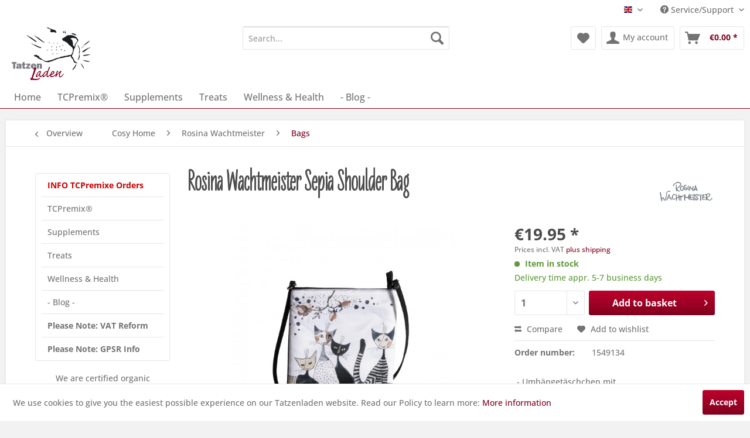

--- FILE ---
content_type: text/html; charset=UTF-8
request_url: https://www.tatzenladenshop.de/en/cosy-home/rosina-wachtmeister/bags/803/rosina-wachtmeister-sepia-shoulder-bag
body_size: 15520
content:
<!DOCTYPE html> <html class="no-js" lang="en" itemscope="itemscope" itemtype="https://schema.org/WebPage"> <head> <meta charset="utf-8"> <meta name="author" content="" /> <meta name="robots" content="index,follow" /> <meta name="revisit-after" content="15 days" /> <meta name="keywords" content="Rosina, Wachtmeister, design, evening, Shoulder, Bag. Zip, closure, shoulder, bag, with, 110cm, adjustable, strap. Size:, 22, 18cm" /> <meta name="description" content="Rosina Wachtmeister design evening Shoulder Bag. Zip closure shoulder bag, with a 110cm adjustable strap. Size: 22 x 18cm" /> <meta property="og:type" content="product" /> <meta property="og:site_name" content="Tatzenladen" /> <meta property="og:url" content="https://www.tatzenladenshop.de/en/cosy-home/rosina-wachtmeister/bags/803/rosina-wachtmeister-sepia-shoulder-bag" /> <meta property="og:title" content="Rosina Wachtmeister Sepia Shoulder Bag" /> <meta property="og:description" content="Rosina Wachtmeister design evening Shoulder Bag. Zip closure shoulder bag, with a 110cm adjustable strap. Size: 22 x 18cm" /> <meta property="og:image" content="https://www.tatzenladenshop.de/media/image/f2/e1/20/Schultertasche-Sepia.jpg" /> <meta property="product:brand" content="Fridolin" /> <meta property="product:price" content="19,95" /> <meta property="product:product_link" content="https://www.tatzenladenshop.de/en/cosy-home/rosina-wachtmeister/bags/803/rosina-wachtmeister-sepia-shoulder-bag" /> <meta name="twitter:card" content="product" /> <meta name="twitter:site" content="Tatzenladen" /> <meta name="twitter:title" content="Rosina Wachtmeister Sepia Shoulder Bag" /> <meta name="twitter:description" content="Rosina Wachtmeister design evening Shoulder Bag. Zip closure shoulder bag, with a 110cm adjustable strap. Size: 22 x 18cm" /> <meta name="twitter:image" content="https://www.tatzenladenshop.de/media/image/f2/e1/20/Schultertasche-Sepia.jpg" /> <meta itemprop="copyrightHolder" content="Tatzenladen" /> <meta itemprop="copyrightYear" content="2014" /> <meta itemprop="isFamilyFriendly" content="True" /> <meta itemprop="image" content="/themes/Frontend/Tatzenladen/frontend/_public/src/img/logos/logo--tablet.png" /> <meta name="viewport" content="width=device-width, initial-scale=1.0"> <meta name="mobile-web-app-capable" content="yes"> <meta name="apple-mobile-web-app-title" content="Tatzenladen"> <meta name="apple-mobile-web-app-capable" content="yes"> <meta name="apple-mobile-web-app-status-bar-style" content="default"> <link rel="alternate" hreflang="de-DE" href="https://www.tatzenladenshop.de/de/rosina-wachtmeister-schultertasche-sepia-803" /> <link rel="alternate" hreflang="en-GB" href="https://www.tatzenladenshop.de/en/cosy-home/rosina-wachtmeister/bags/803/rosina-wachtmeister-sepia-shoulder-bag" /> <link rel="apple-touch-icon-precomposed" href="/themes/Frontend/Responsive/frontend/_public/src/img/apple-touch-icon-precomposed.png"> <link rel="shortcut icon" href="/themes/Frontend/Tatzenladen/frontend/_public/src/img/favicon.ico"> <meta name="msapplication-navbutton-color" content="#81001E" /> <meta name="application-name" content="Tatzenladen" /> <meta name="msapplication-starturl" content="https://www.tatzenladenshop.de/en/" /> <meta name="msapplication-window" content="width=1024;height=768" /> <meta name="msapplication-TileImage" content="/themes/Frontend/Responsive/frontend/_public/src/img/win-tile-image.png"> <meta name="msapplication-TileColor" content="#81001E"> <meta name="theme-color" content="#81001E" /> <link rel="canonical" href="https://www.tatzenladenshop.de/en/cosy-home/rosina-wachtmeister/bags/803/rosina-wachtmeister-sepia-shoulder-bag" /> <title itemprop="name">Rosina Wachtmeister Sepia Shoulder Bag | Bags | Rosina Wachtmeister | Cosy Home | Tatzenladen</title> <link href="/web/cache/1766156360_39e0870a24441bc2b34b06810752e8f7.css" media="all" rel="stylesheet" type="text/css" /> </head> <body class="is--ctl-detail is--act-index" data-dvsn-context-selection-status="true" data-dvsn-context-selection-status-url="/en/widgets/DvsnContextSelection/getStatus" data-dvsn-context-selection-modal-url="/en/widgets/DvsnContextSelection/getModalContent" data-dvsn-context-selection-submit-url="/en/widgets/DvsnContextSelection/setContext"> <div class="page-wrap"> <noscript class="noscript-main"> <div class="alert is--warning"> <div class="alert--icon"> <i class="icon--element icon--warning"></i> </div> <div class="alert--content"> To be able to use Tatzenladen in full range, we recommend activating Javascript in your browser. </div> </div> </noscript> <header class="header-main"> <div class="top-bar"> <div class="container block-group"> <nav class="top-bar--navigation block" role="menubar">  <div class="top-bar--language navigation--entry"> <form method="post" class="language--form"> <div class="field--select"> <div class="language--flag en_GB">Englisch</div> <div class="select-field"> <select name="__shop" class="language--select" data-auto-submit="true"> <option value="1" > Deutsch </option> <option value="3" selected="selected"> Englisch </option> </select> </div> <input type="hidden" name="__redirect" value="1"> </div> </form> </div>  <div class="navigation--entry entry--compare is--hidden" role="menuitem" aria-haspopup="true" data-drop-down-menu="true">   </div> <div class="navigation--entry entry--service has--drop-down" role="menuitem" aria-haspopup="true" data-drop-down-menu="true"> <i class="icon--service"></i> Service/Support <ul class="service--list is--rounded" role="menu"> <li class="service--entry" role="menuitem"> <a class="service--link" href="https://www.tatzenladenshop.de/en/about-us" title="About us" > About us </a> </li> <li class="service--entry" role="menuitem"> <a class="service--link" href="https://www.tatzenladenshop.de/en/we-are-always-happy-to-hear-from-you" title="Contact" target="_self"> Contact </a> </li> <li class="service--entry" role="menuitem"> <a class="service--link" href="https://www.tatzenladenshop.de/en/eu-payment-options" title="EU Payment Options" > EU Payment Options </a> </li> <li class="service--entry" role="menuitem"> <a class="service--link" href="https://www.tatzenladenshop.de/en/eu-delivery-information" title="EU Delivery Information" target="_self"> EU Delivery Information </a> </li> <li class="service--entry" role="menuitem"> <a class="service--link" href="https://www.tatzenladenshop.de/en/eu-shipping" title="EU Shipping" > EU Shipping </a> </li> <li class="service--entry" role="menuitem"> <a class="service--link" href="https://www.tatzenladenshop.de/en/packaging-material" title="Packaging Material" > Packaging Material </a> </li> <li class="service--entry" role="menuitem"> <a class="service--link" href="https://www.tatzenladenshop.de/en/organic-certification" title="Organic Certification" target="_self"> Organic Certification </a> </li> </ul> </div> </nav> </div> </div> <div class="container header--navigation"> <div class="logo-main block-group" role="banner"> <div class="logo--shop block"> <a class="logo--link" href="https://www.tatzenladenshop.de/en/" title="Tatzenladen - Switch to homepage"> <picture> <source srcset="/themes/Frontend/Tatzenladen/frontend/_public/src/img/logos/logo--tablet.png" media="(min-width: 78.75em)"> <source srcset="/themes/Frontend/Tatzenladen/frontend/_public/src/img/logos/logo--tablet.png" media="(min-width: 64em)"> <source srcset="/themes/Frontend/Tatzenladen/frontend/_public/src/img/logos/logo--tablet.png" media="(min-width: 48em)"> <img srcset="/themes/Frontend/Tatzenladen/frontend/_public/src/img/logos/logo--mobile.png" alt="Tatzenladen - Switch to homepage" /> </picture> </a> </div> </div> <nav class="shop--navigation block-group"> <ul class="navigation--list block-group" role="menubar"> <li class="navigation--entry entry--menu-left" role="menuitem"> <a class="entry--link entry--trigger btn is--icon-left" href="#offcanvas--left" data-offcanvas="true" data-offCanvasSelector=".sidebar-main" aria-label="Menu"> <i class="icon--menu"></i> Menu </a> </li> <li class="navigation--entry entry--search" role="menuitem" data-search="true" aria-haspopup="true" data-minLength="3"> <a class="btn entry--link entry--trigger" href="#show-hide--search" title="Show / close search" aria-label="Show / close search"> <i class="icon--search"></i> <span class="search--display">Search</span> </a> <form action="/en/search" method="get" class="main-search--form"> <input type="search" name="sSearch" aria-label="Search..." class="main-search--field" autocomplete="off" autocapitalize="off" placeholder="Search..." maxlength="30" /> <button type="submit" class="main-search--button" aria-label="Search"> <i class="icon--search"></i> <span class="main-search--text">Search</span> </button> <div class="form--ajax-loader">&nbsp;</div> </form> <div class="main-search--results"></div> </li>  <li class="navigation--entry entry--notepad" role="menuitem"> <a href="https://www.tatzenladenshop.de/en/note" title="Wish list" aria-label="Wish list" class="btn"> <i class="icon--heart"></i> </a> </li> <li class="navigation--entry entry--account" role="menuitem" data-offcanvas="true" data-offCanvasSelector=".account--dropdown-navigation"> <a href="https://www.tatzenladenshop.de/en/account" title="My account" aria-label="My account" class="btn is--icon-left entry--link account--link"> <i class="icon--account"></i> <span class="account--display"> My account </span> </a> </li> <li class="navigation--entry entry--cart" role="menuitem"> <a class="btn is--icon-left cart--link" href="https://www.tatzenladenshop.de/en/checkout/cart" title="Shopping cart" aria-label="Shopping cart"> <span class="cart--display"> Shopping cart </span> <span class="badge is--primary is--minimal cart--quantity is--hidden">0</span> <i class="icon--basket"></i> <span class="cart--amount"> &euro;0.00 * </span> </a> <div class="ajax-loader">&nbsp;</div> </li>  </ul> </nav> <div class="container--ajax-cart" data-collapse-cart="true" data-displayMode="offcanvas"></div> </div> </header> <nav class="navigation-main"> <div class="container" data-menu-scroller="true" data-listSelector=".navigation--list.container" data-viewPortSelector=".navigation--list-wrapper"> <div class="navigation--list-wrapper"> <ul class="navigation--list container" role="menubar" itemscope="itemscope" itemtype="https://schema.org/SiteNavigationElement"> <li class="navigation--entry is--home" role="menuitem"><a class="navigation--link is--first" href="https://www.tatzenladenshop.de/en/" title="Home" aria-label="Home" itemprop="url"><span itemprop="name">Home</span></a></li><li class="navigation--entry" role="menuitem"><a class="navigation--link" href="https://www.tatzenladenshop.de/en/tcpremix-reg/" title="TCPremix&reg;" aria-label="TCPremix&reg;" itemprop="url"><span itemprop="name">TCPremix&reg;</span></a></li><li class="navigation--entry" role="menuitem"><a class="navigation--link" href="https://www.tatzenladenshop.de/en/supplements/" title="Supplements" aria-label="Supplements" itemprop="url"><span itemprop="name">Supplements</span></a></li><li class="navigation--entry" role="menuitem"><a class="navigation--link" href="https://www.tatzenladenshop.de/en/treats/" title="Treats" aria-label="Treats" itemprop="url"><span itemprop="name">Treats</span></a></li><li class="navigation--entry" role="menuitem"><a class="navigation--link" href="https://www.tatzenladenshop.de/en/wellness-health/" title="Wellness & Health" aria-label="Wellness & Health" itemprop="url"><span itemprop="name">Wellness & Health</span></a></li><li class="navigation--entry" role="menuitem"><a class="navigation--link" href="https://www.tatzenladen.de/en/" title="- Blog -" aria-label="- Blog -" itemprop="url" target="_blank" rel="nofollow noopener"><span itemprop="name">- Blog -</span></a></li> </ul> </div> </div> </nav> <section class="content-main container block-group"> <nav class="content--breadcrumb block"> <a class="breadcrumb--button breadcrumb--link" href="https://www.tatzenladenshop.de/en/cosy-home/rosina-wachtmeister/bags/" title="Overview"> <i class="icon--arrow-left"></i> <span class="breadcrumb--title">Overview</span> </a> <ul class="breadcrumb--list" role="menu" itemscope itemtype="https://schema.org/BreadcrumbList"> <li role="menuitem" class="breadcrumb--entry" itemprop="itemListElement" itemscope itemtype="https://schema.org/ListItem"> <a class="breadcrumb--link" href="https://www.tatzenladenshop.de/en/cosy-home/" title="Cosy Home" itemprop="item"> <link itemprop="url" href="https://www.tatzenladenshop.de/en/cosy-home/" /> <span class="breadcrumb--title" itemprop="name">Cosy Home</span> </a> <meta itemprop="position" content="0" /> </li> <li role="none" class="breadcrumb--separator"> <i class="icon--arrow-right"></i> </li> <li role="menuitem" class="breadcrumb--entry" itemprop="itemListElement" itemscope itemtype="https://schema.org/ListItem"> <a class="breadcrumb--link" href="https://www.tatzenladenshop.de/en/cosy-home/rosina-wachtmeister/" title="Rosina Wachtmeister" itemprop="item"> <link itemprop="url" href="https://www.tatzenladenshop.de/en/cosy-home/rosina-wachtmeister/" /> <span class="breadcrumb--title" itemprop="name">Rosina Wachtmeister</span> </a> <meta itemprop="position" content="1" /> </li> <li role="none" class="breadcrumb--separator"> <i class="icon--arrow-right"></i> </li> <li role="menuitem" class="breadcrumb--entry is--active" itemprop="itemListElement" itemscope itemtype="https://schema.org/ListItem"> <a class="breadcrumb--link" href="https://www.tatzenladenshop.de/en/cosy-home/rosina-wachtmeister/bags/" title="Bags" itemprop="item"> <link itemprop="url" href="https://www.tatzenladenshop.de/en/cosy-home/rosina-wachtmeister/bags/" /> <span class="breadcrumb--title" itemprop="name">Bags</span> </a> <meta itemprop="position" content="2" /> </li> </ul> </nav> <nav class="product--navigation"> <a href="#" class="navigation--link link--prev"> <div class="link--prev-button"> <span class="link--prev-inner">Previous</span> </div> <div class="image--wrapper"> <div class="image--container"></div> </div> </a> <a href="#" class="navigation--link link--next"> <div class="link--next-button"> <span class="link--next-inner">Next</span> </div> <div class="image--wrapper"> <div class="image--container"></div> </div> </a> </nav> <div class="content-main--inner"> <aside class="sidebar-main off-canvas"> <div class="navigation--smartphone"> <ul class="navigation--list "> <li class="navigation--entry entry--close-off-canvas"> <a href="#close-categories-menu" title="Close menu" class="navigation--link"> Close menu <i class="icon--arrow-right"></i> </a> </li> </ul> <div class="mobile--switches">  <div class="top-bar--language navigation--entry"> <form method="post" class="language--form"> <div class="field--select"> <div class="language--flag en_GB">Englisch</div> <div class="select-field"> <select name="__shop" class="language--select" data-auto-submit="true"> <option value="1" > Deutsch </option> <option value="3" selected="selected"> Englisch </option> </select> </div> <input type="hidden" name="__redirect" value="1"> </div> </form> </div>  </div> </div> <div class="sidebar--categories-wrapper" data-subcategory-nav="true" data-mainCategoryId="5" data-categoryId="201" data-fetchUrl="/en/widgets/listing/getCategory/categoryId/201"> <div class="categories--headline navigation--headline"> Categories </div> <div class="sidebar--categories-navigation"> <ul class="sidebar--navigation categories--navigation navigation--list is--drop-down is--level0 is--rounded" role="menu"> <li class="navigation--entry" role="menuitem"> <a class="navigation--link" href="https://www.tatzenladenshop.de/en/font-color-cc0000-b-info-tcpremixe-orders-b-font/" data-categoryId="279" data-fetchUrl="/en/widgets/listing/getCategory/categoryId/279" title="&lt;font color=&quot;cc0000&quot;&gt;&lt;b&gt;INFO TCPremixe Orders&lt;/b&gt;&lt;/font&gt;" > <font color="cc0000"><b>INFO TCPremixe Orders</b></font> </a> </li> <li class="navigation--entry has--sub-children" role="menuitem"> <a class="navigation--link link--go-forward" href="https://www.tatzenladenshop.de/en/tcpremix-reg/" data-categoryId="6" data-fetchUrl="/en/widgets/listing/getCategory/categoryId/6" title="TCPremix&amp;reg;" > TCPremix&reg; <span class="is--icon-right"> <i class="icon--arrow-right"></i> </span> </a> </li> <li class="navigation--entry has--sub-children" role="menuitem"> <a class="navigation--link link--go-forward" href="https://www.tatzenladenshop.de/en/supplements/" data-categoryId="7" data-fetchUrl="/en/widgets/listing/getCategory/categoryId/7" title="Supplements" > Supplements <span class="is--icon-right"> <i class="icon--arrow-right"></i> </span> </a> </li> <li class="navigation--entry" role="menuitem"> <a class="navigation--link" href="https://www.tatzenladenshop.de/en/treats/" data-categoryId="9" data-fetchUrl="/en/widgets/listing/getCategory/categoryId/9" title="Treats" > Treats </a> </li> <li class="navigation--entry has--sub-children" role="menuitem"> <a class="navigation--link link--go-forward" href="https://www.tatzenladenshop.de/en/wellness-health/" data-categoryId="11" data-fetchUrl="/en/widgets/listing/getCategory/categoryId/11" title="Wellness &amp; Health" > Wellness & Health <span class="is--icon-right"> <i class="icon--arrow-right"></i> </span> </a> </li> <li class="navigation--entry" role="menuitem"> <a class="navigation--link" href="https://www.tatzenladen.de/en/" data-categoryId="185" data-fetchUrl="/en/widgets/listing/getCategory/categoryId/185" title="- Blog -" target="_blank" rel="nofollow noopener"> - Blog - </a> </li> <li class="navigation--entry" role="menuitem"> <a class="navigation--link" href="https://www.tatzenladenshop.de/en/b-please-note-vat-reform-b/" data-categoryId="253" data-fetchUrl="/en/widgets/listing/getCategory/categoryId/253" title="&lt;b&gt;Please Note: VAT Reform&lt;/b&gt;" > <b>Please Note: VAT Reform</b> </a> </li> <li class="navigation--entry" role="menuitem"> <a class="navigation--link" href="https://www.tatzenladenshop.de/en/b-please-note-gpsr-info-b/" data-categoryId="280" data-fetchUrl="/en/widgets/listing/getCategory/categoryId/280" title="&lt;b&gt;Please Note: GPSR Info&lt;/b&gt;" > <b>Please Note: GPSR Info</b> </a> </li> </ul> </div> <div class="shop-sites--container is--rounded"> <div class="shop-sites--headline navigation--headline"> At a glance </div> <ul class="shop-sites--navigation sidebar--navigation navigation--list is--drop-down is--level0" role="menu"> <li class="navigation--entry" role="menuitem"> <a class="navigation--link" href="https://www.tatzenladenshop.de/en/about-us" title="About us" data-categoryId="27" data-fetchUrl="/en/widgets/listing/getCustomPage/pageId/27" > About us </a> </li> <li class="navigation--entry" role="menuitem"> <a class="navigation--link" href="https://www.tatzenladenshop.de/en/we-are-always-happy-to-hear-from-you" title="Contact" data-categoryId="34" data-fetchUrl="/en/widgets/listing/getCustomPage/pageId/34" target="_self"> Contact </a> </li> <li class="navigation--entry" role="menuitem"> <a class="navigation--link" href="https://www.tatzenladenshop.de/en/eu-payment-options" title="EU Payment Options" data-categoryId="28" data-fetchUrl="/en/widgets/listing/getCustomPage/pageId/28" > EU Payment Options </a> </li> <li class="navigation--entry" role="menuitem"> <a class="navigation--link" href="https://www.tatzenladenshop.de/en/eu-delivery-information" title="EU Delivery Information" data-categoryId="42" data-fetchUrl="/en/widgets/listing/getCustomPage/pageId/42" target="_self"> EU Delivery Information </a> </li> <li class="navigation--entry" role="menuitem"> <a class="navigation--link" href="https://www.tatzenladenshop.de/en/eu-shipping" title="EU Shipping" data-categoryId="48" data-fetchUrl="/en/widgets/listing/getCustomPage/pageId/48" > EU Shipping </a> </li> <li class="navigation--entry" role="menuitem"> <a class="navigation--link" href="https://www.tatzenladenshop.de/en/packaging-material" title="Packaging Material" data-categoryId="30" data-fetchUrl="/en/widgets/listing/getCustomPage/pageId/30" > Packaging Material </a> </li> <li class="navigation--entry" role="menuitem"> <a class="navigation--link" href="https://www.tatzenladenshop.de/en/organic-certification" title="Organic Certification" data-categoryId="40" data-fetchUrl="/en/widgets/listing/getCustomPage/pageId/40" target="_self"> Organic Certification </a> </li> </ul> </div> <div class="sidebar--logo-text is--align-center">We are certified organic<br> DE-ÖKO-003 </div> <div class="sidebar--logo-container"> <a href="https://www.bmel.de/DE/themen/landwirtschaft/oekologischer-landbau/eu-bio-logo.html" alt="EU Bio Logo" title="EU Bio Logo" target="_blank" rel="nofollow noopener"><img src="/media/image/c4/7c/90/EU-Biologo.jpg" alt="EU Bio Logo" title="EU Bio Logo" /></a> </div> </div> </aside> <div class="content--wrapper"> <div class="content product--details" itemscope itemtype="https://schema.org/Product" data-product-navigation="/en/widgets/listing/productNavigation" data-category-id="201" data-main-ordernumber="1549134" data-ajax-wishlist="true" data-compare-ajax="true" data-ajax-variants-container="true"> <header class="product--header"> <div class="product--info"> <h1 class="product--title" itemprop="name"> Rosina Wachtmeister Sepia Shoulder Bag </h1> <div class="product--supplier"> <a href="https://www.tatzenladenshop.de/en/listing/manufacturer/sSupplier/58" title="Further products by Fridolin" class="product--supplier-link"> <img src="https://www.tatzenladenshop.de/media/image/45/3c/cf/Rosina-Wachtmeister.jpg" alt="Fridolin"> </a> </div> </div> </header> <div class="product--detail-upper block-group"> <div class="product--image-container image-slider product--image-zoom" data-image-slider="true" data-image-gallery="true" data-maxZoom="0" data-thumbnails=".image--thumbnails" > <div class="image-slider--container no--thumbnails"> <div class="image-slider--slide"> <div class="image--box image-slider--item"> <span class="image--element" data-img-large="https://www.tatzenladenshop.de/media/image/c2/f3/e3/Schultertasche-Sepia_1280x1280.jpg" data-img-small="https://www.tatzenladenshop.de/media/image/a2/16/12/Schultertasche-Sepia_200x200.jpg" data-img-original="https://www.tatzenladenshop.de/media/image/f2/e1/20/Schultertasche-Sepia.jpg" data-alt="Rosina Wachtmeister Sepia Shoulder Bag"> <span class="image--media"> <img srcset="https://www.tatzenladenshop.de/media/image/5d/60/4c/Schultertasche-Sepia_600x600.jpg, https://www.tatzenladenshop.de/media/image/09/55/78/Schultertasche-Sepia_600x600@2x.jpg 2x" src="https://www.tatzenladenshop.de/media/image/5d/60/4c/Schultertasche-Sepia_600x600.jpg" alt="Rosina Wachtmeister Sepia Shoulder Bag" itemprop="image" /> </span> </span> </div> </div> </div> </div> <div class="product--buybox block"> <div class="is--hidden" itemprop="brand" itemtype="https://schema.org/Brand" itemscope> <meta itemprop="name" content="Fridolin" /> </div> <meta itemprop="weight" content="0.2 kg"/> <div itemprop="offers" itemscope itemtype="https://schema.org/Offer" class="buybox--inner"> <meta itemprop="priceCurrency" content="EUR"/> <span itemprop="priceSpecification" itemscope itemtype="https://schema.org/PriceSpecification"> <meta itemprop="valueAddedTaxIncluded" content="true"/> </span> <meta itemprop="url" content="https://www.tatzenladenshop.de/en/cosy-home/rosina-wachtmeister/bags/803/rosina-wachtmeister-sepia-shoulder-bag"/> <div class="product--price price--default"> <span class="price--content content--default"> <meta itemprop="price" content="19.95"> &euro;19.95 * </span> </div> <p class="product--tax" data-content="" data-modalbox="true" data-targetSelector="a" data-mode="ajax"> Prices incl. VAT <a title="shipping costs" href="https://www.tatzenladenshop.de/en/eu-shipping" style="text-decoration:underline">plus shipping</a> </p> <div class="product--delivery"> <link itemprop="availability" href="https://schema.org/InStock" /> <p class="delivery--information"> <span class="delivery--text delivery--text-available"> <i class="delivery--status-icon delivery--status-available"></i> <b>Item in stock </b><br/> Delivery time appr. 5-7 business days </span> </p> </div> <div class="product--configurator"> </div> <form name="sAddToBasket" method="post" action="https://www.tatzenladenshop.de/en/checkout/addArticle" class="buybox--form" data-add-article="true" data-eventName="submit" data-showModal="false" data-addArticleUrl="https://www.tatzenladenshop.de/en/checkout/ajaxAddArticleCart"> <input type="hidden" name="sActionIdentifier" value=""/> <input type="hidden" name="sAddAccessories" id="sAddAccessories" value=""/> <input type="hidden" name="sAdd" value="1549134"/> <div class="buybox--button-container block-group"> <div class="buybox--quantity block"> <div class="select-field"> <select id="sQuantity" name="sQuantity" class="quantity--select"> <option value="1">1</option> <option value="2">2</option> <option value="3">3</option> </select> </div> </div> <button class="buybox--button block btn is--primary is--icon-right is--center is--large" name="Add to basket"> Add to basket <i class="icon--arrow-right"></i> </button> </div> </form> <nav class="product--actions"> <form action="https://www.tatzenladenshop.de/en/compare/add_article/articleID/803" method="post" class="action--form"> <button type="submit" data-product-compare-add="true" title="Compare" class="action--link action--compare"> <i class="icon--compare"></i> Compare </button> </form> <form action="https://www.tatzenladenshop.de/en/note/add/ordernumber/1549134" method="post" class="action--form"> <button type="submit" class="action--link link--notepad" title="Add to wish list" data-ajaxUrl="https://www.tatzenladenshop.de/en/note/ajaxAdd/ordernumber/1549134" data-text="Saved"> <i class="icon--heart"></i> <span class="action--text">Add to wishlist</span> </button> </form> </nav> </div> <ul class="product--base-info list--unstyled"> <li class="base-info--entry entry--sku"> <strong class="entry--label"> Order number: </strong> <meta itemprop="productID" content="803"/> <span class="entry--content" itemprop="sku"> 1549134 </span> </li> <li class="base-info--entry entry-attribute has--border"> <p><br>&nbsp;- Umhängetäschchen mit<br>&nbsp;&nbsp; Reißverschluss<br>&nbsp;- 19 x 2,5 x 13 cm<br>&nbsp;- Material Polyester</p> </li> </ul> </div> </div> <div class="tab-menu--product"> <div class="tab--navigation"> <a href="#" class="tab--link" title="Item Details" data-tabName="description">Item Details</a> <a href="#" class="tab--link" title="Manufacturer" data-tabName="gpsr">Manufacturer</a> </div> <div class="tab--container-list"> <div class="tab--container"> <div class="tab--header"> <a href="#" class="tab--title" title="Item Details">Item Details</a> </div> <div class="tab--preview"> Rosina Wachtmeister design evening Shoulder Bag. Zip closure shoulder bag, with a 110cm...<a href="#" class="tab--link" title=" more"> more</a> </div> <div class="tab--content"> <div class="buttons--off-canvas"> <a href="#" title="Close menu" class="close--off-canvas"> <i class="icon--arrow-left"></i> Close menu </a> </div> <div class="content--description"> <div class="product--description" itemprop="description"> <p>Rosina Wachtmeister design evening Shoulder Bag.</p> <p>Zip closure shoulder bag, with a 110cm adjustable strap.</p> <p><strong>Size: </strong>22 x 18cm</p> </div> <div class="product--description-links"> <div class="content--title"> Additional info for the item "Rosina Wachtmeister Sepia Shoulder Bag" </div> <ul class="content--list list--unstyled"> <li class="list--entry"> <a href="https://www.tatzenladenshop.de/en/how-can-we-help-you?sInquiry=detail&sOrdernumber=1549134" rel="nofollow" class="content--link link--contact" title="Any questions regarding this item?"> <i class="icon--arrow-right"></i> Any questions regarding this item? </a> </li> <li class="list--entry"> <a href="https://www.tatzenladenshop.de/en/listing/manufacturer/sSupplier/58" target="_parent" class="content--link link--supplier" title="Further products by Fridolin"> <i class="icon--arrow-right"></i> Further products by Fridolin </a> </li> </ul> </div> <div class="product--downloads"> </div> </div> </div> </div> <span class="tab-configuration-container" data-tab-properties="0" data-tab-downloads="0" data-tab-description-links="0" data-tab-productstreams="0" data-tab-related="0" data-tab-similar="0" data-active-tab-in-tab-navigation="0"></span> <script type="text/javascript">
function hasClass(classname, element){
var classes = element.classList;
for(var j = 0; j < classes.length; j++){
if(classes[j] == classname){
return true;
}
}
}
function addClass( classname, element ) {
var cn = element.className;
if( cn.indexOf( classname ) != -1 ) {
return;
}
if( cn != '' ) {
classname = ' '+classname;
}
element.className = cn+classname;
}
window.addEventListener("load", onloadEvent, false);
function onloadEvent(){
$(function(){
if(document.getElementById("tabcontainer1")){
$("div.tabcontainer1 a.link--to--pdf").each(function(index) {
var selectedLabels1 = document.getElementById("tabcontainer1").getElementsByTagName("label");
var length1 = selectedLabels1.length;
for(var i=0; i <= length1; i++){
if(i == index){
if(hasClass("link--to--pdf--text", selectedLabels1[i])){
$(this).html(selectedLabels1[i].innerHTML);
selectedLabels1[i].style.display = "none";
}
}
}
});
}
if(document.getElementById("tabcontainer2")){
$("div.tabcontainer2 a.link--to--pdf").each(function(index) {
var selectedLabels2 = document.getElementById("tabcontainer2").getElementsByTagName("label");
var length2 = selectedLabels2.length;
for(var i=0; i <= length2; i++){
if(i == index){
if(hasClass("link--to--pdf--text", selectedLabels2[i])){
$(this).html(selectedLabels2[i].innerHTML);
selectedLabels2[i].style.display = "none";
}
}
}
});
}
if(document.getElementById("tabcontainer3")){
$("div.tabcontainer3 a.link--to--pdf").each(function(index) {
var selectedLabels3 = document.getElementById("tabcontainer3").getElementsByTagName("label");
var length3 = selectedLabels3.length;
for(var i=0; i <= length3; i++){
if(i == index){
if(hasClass("link--to--pdf--text", selectedLabels3[i])){
$(this).html(selectedLabels3[i].innerHTML);
selectedLabels3[i].style.display = "none";
}
}
}
});
}
if(document.getElementById("tabcontainer4")){
$("div.tabcontainer4 a.link--to--pdf").each(function(index) {
var selectedLabels4 = document.getElementById("tabcontainer4").getElementsByTagName("label");
var length4 = selectedLabels4.length;
for(var i=0; i <= length4; i++){
if(i == index){
if(hasClass("link--to--pdf--text", selectedLabels4[i])){
$(this).html(selectedLabels4[i].innerHTML);
selectedLabels4[i].style.display = "none";
}
}
}
});
}
if(document.getElementById("tabcontainer5")){
$("div.tabcontainer5 a.link--to--pdf").each(function(index) {
var selectedLabels5 = document.getElementById("tabcontainer5").getElementsByTagName("label");
var length5 = selectedLabels5.length;
for(var i=0; i <= length5; i++){
if(i == index){
if(hasClass("link--to--pdf--text", selectedLabels5[i])){
$(this).html(selectedLabels5[i].innerHTML);
selectedLabels5[i].style.display = "none";
}
}
}
});
}
if(document.getElementById("tabcontainer6")){
$("div.tabcontainer6 a.link--to--pdf").each(function(index) {
var selectedLabels6 = document.getElementById("tabcontainer6").getElementsByTagName("label");
var length6 = selectedLabels6.length;
for(var i=0; i <= length6; i++){
if(i == index){
if(hasClass("link--to--pdf--text", selectedLabels6[i])){
$(this).html(selectedLabels6[i].innerHTML);
selectedLabels6[i].style.display = "none";
}
}
}
});
}
if(document.getElementById("tabcontainer7")){
$("div.tabcontainer7 a.link--to--pdf").each(function(index) {
var selectedLabels7 = document.getElementById("tabcontainer7").getElementsByTagName("label");
var length7 = selectedLabels7.length;
for(var i=0; i <= length7; i++){
if(i == index){
if(hasClass("link--to--pdf--text", selectedLabels7[i])){
$(this).html(selectedLabels7[i].innerHTML);
selectedLabels7[i].style.display = "none";
}
}
}
});
}
if(document.getElementById("tabcontainer8")){
$("div.tabcontainer8 a.link--to--pdf").each(function(index) {
var selectedLabels8 = document.getElementById("tabcontainer8").getElementsByTagName("label");
var length8 = selectedLabels8.length;
for(var i=0; i <= length8; i++){
if(i == index){
if(hasClass("link--to--pdf--text", selectedLabels8[i])){
$(this).html(selectedLabels8[i].innerHTML);
selectedLabels8[i].style.display = "none";
}
}
}
});
}
if(document.getElementById("tabcontainer9")){
$("div.tabcontainer9 a.link--to--pdf").each(function(index) {
var selectedLabels9 = document.getElementById("tabcontainer9").getElementsByTagName("label");
var length9 = selectedLabels9.length;
for(var i=0; i <= length9; i++){
if(i == index){
if(hasClass("link--to--pdf--text", selectedLabels9[i])){
$(this).html(selectedLabels9[i].innerHTML);
selectedLabels9[i].style.display = "none";
}
}
}
});
}
if(document.getElementById("tabcontainer10")){
$("div.tabcontainer10 a.link--to--pdf").each(function(index) {
var selectedLabels10 = document.getElementById("tabcontainer10").getElementsByTagName("label");
var length10 = selectedLabels10.length;
for(var i=0; i <= length10; i++){
if(i == index){
if(hasClass("link--to--pdf--text", selectedLabels10[i])){
$(this).html(selectedLabels10[i].innerHTML);
selectedLabels10[i].style.display = "none";
}
}
}
});
}
});
if(document.getElementById("tab--navigation--similar--products")){
var selectElements = document.getElementById("tab--navigation--similar--products").getElementsByTagName("div");
var length = selectElements.length;
var num = 0;
for(var i=0; i < length; i++){
if(i == 0){
activateBtn('similar--products');
}
if(hasClass("product-slider--item", selectElements[i])){
selectElements[i].style.width = "20%";
num = num+1;
}
}
if(num <= 5){
var selectElements = document.getElementById("tab--navigation--similar--products").getElementsByTagName("a");
var length = selectElements.length;
for(var i=0; i < length; i++){
if(hasClass("product-slider--arrow", selectElements[i])){
selectElements[i].style.display = "none";
}
}
}
}else{
activateBtn('other');
}
activateBtnTabNavigation();
}
</script> <script type="text/javascript">
window.addEventListener("load", onloadEventTabAction, false);
function onloadEventTabAction(){
$(function () {
$(document).click(function(e) {
var element = $(e.target);
if(element.is('.action--link--tab')) {
e.preventDefault();
var tabLink = (element.attr("href")).replace("#", "");
$("."+tabLink).click();
$('html, body').animate({
scrollTop: $("."+tabLink).offset().top
}, 500);
}
});
});
}
function activateBtn(type){
if(type == "similar--products"){
$(function () {
var data_tab_related = $("span.tab-configuration-container").attr('data-tab-related');
if(data_tab_related == 1){
$("#tab--container--similar--products a.tab--link").click();
}else if(data_tab_related == 0){
if($(".related--products--tab").length == 0){
$("#tab--navigation--related--products a.tab--link").click();
}else{
$("#tab--container--similar--products a.tab--link").click();
}
}
$( ".tab-menu--cross-selling a.tab--link" ).each(function() {
if($(this).hasClass("js--menu-scroller--item")){}else{
$(this).addClass("js--menu-scroller--item");
}
});
});
}else if(type == "other"){
$(function () {
$( ".tab-menu--cross-selling a.tab--link" ).each(function() {
if($(this).hasClass("js--menu-scroller--item")){}else{
$(this).addClass("js--menu-scroller--item");
}
});
$( ".tab-menu--cross-selling a.tab--link" ).each(function() {
var attrHref = $(this).attr("href");
var data_tab_related = $("span.tab-configuration-container").attr('data-tab-related');
if(data_tab_related == 1 || data_tab_related == "1"){
if(attrHref == "#content--also-bought"){
$(this).click();
if ($('.tab--container .tab--content.content--also-bought').html().trim()){
return false;
}
}else{
if(attrHref == "#content--customer-viewed"){
$(this).click();
return false;
}
}
}else if(data_tab_related == 0){
$("#tab--navigation--related--products a.tab--link").click();
}
});
});
}
}
function activateBtnTabNavigation(){
$(function () {
var data_active_tab_in_tab_navigation = $("span.tab-configuration-container").attr('data-active-tab-in-tab-navigation');
if(data_active_tab_in_tab_navigation == 1){
if($(".tab-menu--product .tab--navigation a.tab--link.properties--tab").length != 0){
$(".tab-menu--product .tab--navigation a.tab--link.properties--tab").click();
}
}else if(data_active_tab_in_tab_navigation == 2){
if($(".tab-menu--product .tab--navigation a.tab--link.downloads--tab").length != 0){
$(".tab-menu--product .tab--navigation a.tab--link.downloads--tab").click();
}
}else if(data_active_tab_in_tab_navigation == 3){
if($(".tab-menu--product .tab--navigation a.tab--link.supplier--tab").length != 0){
$(".tab-menu--product .tab--navigation a.tab--link.supplier--tab").click();
}
}else if(data_active_tab_in_tab_navigation == 4){
if($(".tab-menu--product .tab--navigation a.tab--link.related--products--tab").length != 0){
$(".tab-menu--product .tab--navigation a.tab--link.related--products--tab").click();
}
}else if(data_active_tab_in_tab_navigation == 5){
if($(".tab-menu--product .tab--navigation a.tab--link.tabfield1--tab").length != 0){
$(".tab-menu--product .tab--navigation a.tab--link.tabfield1--tab").click();
}
}else if(data_active_tab_in_tab_navigation == 6){
if($(".tab-menu--product .tab--navigation a.tab--link.tabfield2--tab").length != 0){
$(".tab-menu--product .tab--navigation a.tab--link.tabfield2--tab").click();
}
}else if(data_active_tab_in_tab_navigation == 7){
if($(".tab-menu--product .tab--navigation a.tab--link.tabfield3--tab").length != 0){
$(".tab-menu--product .tab--navigation a.tab--link.tabfield3--tab").click();
}
}else if(data_active_tab_in_tab_navigation == 8){
if($(".tab-menu--product .tab--navigation a.tab--link.tabfield4--tab").length != 0){
$(".tab-menu--product .tab--navigation a.tab--link.tabfield4--tab").click();
}
}else if(data_active_tab_in_tab_navigation == 9){
if($(".tab-menu--product .tab--navigation a.tab--link.tabfield5--tab").length != 0){
$(".tab-menu--product .tab--navigation a.tab--link.tabfield5--tab").click();
}
}else if(data_active_tab_in_tab_navigation == 10){
if($(".tab-menu--product .tab--navigation a.tab--link.tabfield6--tab").length != 0){
$(".tab-menu--product .tab--navigation a.tab--link.tabfield6--tab").click();
}
}else if(data_active_tab_in_tab_navigation == 11){
if($(".tab-menu--product .tab--navigation a.tab--link.tabfield7--tab").length != 0){
$(".tab-menu--product .tab--navigation a.tab--link.tabfield7--tab").click();
}
}else if(data_active_tab_in_tab_navigation == 12){
if($(".tab-menu--product .tab--navigation a.tab--link.tabfield8--tab").length != 0){
$(".tab-menu--product .tab--navigation a.tab--link.tabfield8--tab").click();
}
}else if(data_active_tab_in_tab_navigation == 13){
if($(".tab-menu--product .tab--navigation a.tab--link.tabfield9--tab").length != 0){
$(".tab-menu--product .tab--navigation a.tab--link.tabfield9--tab").click();
}
}else if(data_active_tab_in_tab_navigation == 14){
if($(".tab-menu--product .tab--navigation a.tab--link.tabfield10--tab").length != 0){
$(".tab-menu--product .tab--navigation a.tab--link.tabfield10--tab").click();
}
}else if(data_active_tab_in_tab_navigation == 15){
if($(".tab-menu--product .tab--navigation a.tab--link[data-tabname='rating']").length != 0){
$(".tab-menu--product .tab--navigation a.tab--link[data-tabname='rating']").click();
}
}else if(data_active_tab_in_tab_navigation == 16){
if($(".tab-menu--product .tab--navigation a.tab--link.description-links--tab").length != 0){
$(".tab-menu--product .tab--navigation a.tab--link.description-links--tab").click();
}
}
});
}
</script> <div class="tab--container"> <div class="tab--header"> <a href="#" class="tab--title" title="Manufacturer">Manufacturer</a> </div> <div class="tab--preview"> <a href="#" class="tab--link" title=" more"> more</a> </div> <div class="tab--content"> <div class="content--gpsr"> <div class="content--title"> Manufacturer of "Rosina Wachtmeister Sepia Shoulder Bag" </div> <p><span style="display: initial;"><strong><br>Fridolin GmbH</strong><br>Rigipsstr. 15, 71083 Herrenberg, Deutschland</span><br>E-mail: info(at)fridolin.de</p> </div> </div> </div> </div> </div> <div class="tab-menu--cross-selling"> <div class="tab--navigation"> <span class="tab--navigation--related--products" id="tab--navigation--related--products"> </span> <span class="tab--container--similar--products" id="tab--container--similar--products"> </span> <a href="#content--also-bought" title="Customers also bought" class="tab--link">Customers also bought</a> <a href="#content--customer-viewed" title="You may also like" class="tab--link">You may also like</a> <span class="tab--navigation--product--streams"> </span> </div> <div class="tab--container-list"> <span class="tab--container--related--products" id="tab--container--related--products"> </span> <div class="tab--container" data-tab-id="alsobought"> <div class="tab--header"> <a href="#" class="tab--title" title="Customers also bought">Customers also bought</a> </div> <div class="tab--content content--also-bought"> <div class="bought--content"> <div class="product-slider " data-ajaxMaxShow="40" data-initOnEvent="onShowContent-alsobought" data-product-slider="true"> <div class="product-slider--container"> <div class="product-slider--item"> <div class="product--box box--slider" data-page-index="" data-ordernumber="15496116" data-category-id="201"> <div class="box--content is--rounded"> <div class="product--badges"> </div> <div class="product--info"> <a href="https://www.tatzenladenshop.de/en/cosy-home/rosina-wachtmeister/home/1373/rosina-wachtmeister-hair-slide-sepia" title="Rosina Wachtmeister Hair Slide Sepia" class="product--image" > <span class="image--element"> <span class="image--media"> <img srcset="https://www.tatzenladenshop.de/media/image/af/8e/23/Haarspange-Rosina-W-Sepia_200x200.jpg, https://www.tatzenladenshop.de/media/image/32/55/f5/Haarspange-Rosina-W-Sepia_200x200@2x.jpg 2x" alt="Rosina Wachtmeister Hair Slide Sepia" data-extension="jpg" title="Rosina Wachtmeister Hair Slide Sepia" /> </span> </span> </a> <a href="https://www.tatzenladenshop.de/en/cosy-home/rosina-wachtmeister/home/1373/rosina-wachtmeister-hair-slide-sepia" class="product--title" title="Rosina Wachtmeister Hair Slide Sepia"> Rosina Wachtmeister Hair Slide Sepia </a> <div class="product--price-info"> <div class="price--unit" title="Content"> </div> <div class="product--price"> <span class="price--default is--nowrap"> &euro;11.95 * </span> </div> </div> </div> </div> </div> </div> <div class="product-slider--item"> <div class="product--box box--slider" data-page-index="" data-ordernumber="15496114" data-category-id="201"> <div class="box--content is--rounded"> <div class="product--badges"> </div> <div class="product--info"> <a href="https://www.tatzenladenshop.de/en/cosy-home/kitchen-dining/magnets/1371/rosina-wachtmeister-fridge-magnet-happiness-is-shared" title="Rosina Wachtmeister Fridge Magnet Happiness is Shared" class="product--image" > <span class="image--element"> <span class="image--media"> <img srcset="https://www.tatzenladenshop.de/media/image/a6/9b/25/Magnet-Happiness-is_200x200.jpg, https://www.tatzenladenshop.de/media/image/c7/88/93/Magnet-Happiness-is_200x200@2x.jpg 2x" alt="Rosina Wachtmeister Fridge Magnet Happiness is Shared" data-extension="jpg" title="Rosina Wachtmeister Fridge Magnet Happiness is Shared" /> </span> </span> </a> <a href="https://www.tatzenladenshop.de/en/cosy-home/kitchen-dining/magnets/1371/rosina-wachtmeister-fridge-magnet-happiness-is-shared" class="product--title" title="Rosina Wachtmeister Fridge Magnet Happiness is Shared"> Rosina Wachtmeister Fridge Magnet Happiness is... </a> <div class="product--price-info"> <div class="price--unit" title="Content"> </div> <div class="product--price"> <span class="price--default is--nowrap"> &euro;4.99 * </span> </div> </div> </div> </div> </div> </div> <div class="product-slider--item"> <div class="product--box box--slider" data-page-index="" data-ordernumber="1549210" data-category-id="201"> <div class="box--content is--rounded"> <div class="product--badges"> </div> <div class="product--info"> <a href="https://www.tatzenladenshop.de/en/cosy-home/kitchen-dining/placemats-coasters/898/coaster-felix-cat" title="Coaster Felix Cat " class="product--image" > <span class="image--element"> <span class="image--media"> <img srcset="https://www.tatzenladenshop.de/media/image/a6/e4/68/Felix-Coaster_200x200.jpg, https://www.tatzenladenshop.de/media/image/30/2f/d7/Felix-Coaster_200x200@2x.jpg 2x" alt="Coaster Felix Cat " data-extension="jpg" title="Coaster Felix Cat " /> </span> </span> </a> <a href="https://www.tatzenladenshop.de/en/cosy-home/kitchen-dining/placemats-coasters/898/coaster-felix-cat" class="product--title" title="Coaster Felix Cat "> Coaster Felix Cat </a> <div class="product--price-info"> <div class="price--unit" title="Content"> </div> <div class="product--price"> <span class="price--default is--nowrap"> &euro;3.50 * </span> </div> </div> </div> </div> </div> </div> <div class="product-slider--item"> <div class="product--box box--slider" data-page-index="" data-ordernumber="1549225" data-category-id="201"> <div class="box--content is--rounded"> <div class="product--badges"> </div> <div class="product--info"> <a href="https://www.tatzenladenshop.de/en/cosy-home/kitchen-dining/napkins-tea-towels-aprons/893/tea-towel-laundry-basket" title="Tea Towel Laundry Basket" class="product--image" > <span class="image--element"> <span class="image--media"> <img srcset="https://www.tatzenladenshop.de/media/image/20/8d/8b/Geschirrhandtuch-laundry-basket_200x200.jpg, https://www.tatzenladenshop.de/media/image/28/32/bf/Geschirrhandtuch-laundry-basket_200x200@2x.jpg 2x" alt="Tea Towel Laundry Basket" data-extension="jpg" title="Tea Towel Laundry Basket" /> </span> </span> </a> <a href="https://www.tatzenladenshop.de/en/cosy-home/kitchen-dining/napkins-tea-towels-aprons/893/tea-towel-laundry-basket" class="product--title" title="Tea Towel Laundry Basket"> Tea Towel Laundry Basket </a> <div class="product--price-info"> <div class="price--unit" title="Content"> </div> <div class="product--price"> <span class="price--default is--nowrap"> &euro;9.90 * </span> </div> </div> </div> </div> </div> </div> <div class="product-slider--item"> <div class="product--box box--slider" data-page-index="" data-ordernumber="1549217" data-category-id="201"> <div class="box--content is--rounded"> <div class="product--badges"> </div> <div class="product--info"> <a href="https://www.tatzenladenshop.de/en/cosy-home/gift-wrap-bags/891/gift-wrap-birthday-cat-1-wrap" title="Gift Wrap Birthday Cat, 1 wrap" class="product--image" > <span class="image--element"> <span class="image--media"> <img srcset="https://www.tatzenladenshop.de/media/image/2f/07/2a/Geschenkpapier-Birthday-Cat_200x200.jpg, https://www.tatzenladenshop.de/media/image/49/c0/c2/Geschenkpapier-Birthday-Cat_200x200@2x.jpg 2x" alt="Gift Wrap Birthday Cat, 1 wrap" data-extension="jpg" title="Gift Wrap Birthday Cat, 1 wrap" /> </span> </span> </a> <a href="https://www.tatzenladenshop.de/en/cosy-home/gift-wrap-bags/891/gift-wrap-birthday-cat-1-wrap" class="product--title" title="Gift Wrap Birthday Cat, 1 wrap"> Gift Wrap Birthday Cat, 1 wrap </a> <div class="product--price-info"> <div class="price--unit" title="Content"> </div> <div class="product--price"> <span class="price--default is--nowrap"> &euro;1.80 * </span> </div> </div> </div> </div> </div> </div> <div class="product-slider--item"> <div class="product--box box--slider" data-page-index="" data-ordernumber="1549560" data-category-id="201"> <div class="box--content is--rounded"> <div class="product--badges"> </div> <div class="product--info"> <a href="https://www.tatzenladenshop.de/en/cosy-home/rosina-wachtmeister/bookmarks-stationery/875/rosina-wachtmeister-post-card-sonnenblumen" title="Rosina Wachtmeister Post Card Sonnenblumen" class="product--image" > <span class="image--element"> <span class="image--media"> <img srcset="https://www.tatzenladenshop.de/media/image/c3/93/fc/Postkarte-Sonnenblumen_200x200.jpg, https://www.tatzenladenshop.de/media/image/49/12/b4/Postkarte-Sonnenblumen_200x200@2x.jpg 2x" alt="Rosina Wachtmeister Post Card Sonnenblumen" data-extension="jpg" title="Rosina Wachtmeister Post Card Sonnenblumen" /> </span> </span> </a> <a href="https://www.tatzenladenshop.de/en/cosy-home/rosina-wachtmeister/bookmarks-stationery/875/rosina-wachtmeister-post-card-sonnenblumen" class="product--title" title="Rosina Wachtmeister Post Card Sonnenblumen"> Rosina Wachtmeister Post Card Sonnenblumen </a> <div class="product--price-info"> <div class="price--unit" title="Content"> </div> <div class="product--price"> <span class="price--default is--nowrap"> &euro;1.85 * </span> </div> </div> </div> </div> </div> </div> <div class="product-slider--item"> <div class="product--box box--slider" data-page-index="" data-ordernumber="1549556" data-category-id="201"> <div class="box--content is--rounded"> <div class="product--badges"> </div> <div class="product--info"> <a href="https://www.tatzenladenshop.de/en/cosy-home/rosina-wachtmeister/home/871/rosina-wachtmeister-eyeglass-case-sepia" title="Rosina Wachtmeister Eyeglass Case Sepia" class="product--image" > <span class="image--element"> <span class="image--media"> <img srcset="https://www.tatzenladenshop.de/media/image/73/35/1a/Sepia-Brillenetui-geschlossenNwQyNL09WyaGh_200x200.jpg, https://www.tatzenladenshop.de/media/image/86/8c/8d/Sepia-Brillenetui-geschlossenNwQyNL09WyaGh_200x200@2x.jpg 2x" alt="Rosina Wachtmeister Eyeglass Case Sepia" data-extension="jpg" title="Rosina Wachtmeister Eyeglass Case Sepia" /> </span> </span> </a> <a href="https://www.tatzenladenshop.de/en/cosy-home/rosina-wachtmeister/home/871/rosina-wachtmeister-eyeglass-case-sepia" class="product--title" title="Rosina Wachtmeister Eyeglass Case Sepia"> Rosina Wachtmeister Eyeglass Case Sepia </a> <div class="product--price-info"> <div class="price--unit" title="Content"> </div> <div class="product--price"> <span class="price--default is--nowrap"> &euro;6.95 * </span> </div> </div> </div> </div> </div> </div> <div class="product-slider--item"> <div class="product--box box--slider" data-page-index="" data-ordernumber="1549555" data-category-id="201"> <div class="box--content is--rounded"> <div class="product--badges"> </div> <div class="product--info"> <a href="https://www.tatzenladenshop.de/en/cosy-home/rosina-wachtmeister/home/870/rosina-wachtmeister-coaster-sepia" title="Rosina Wachtmeister Coaster Sepia" class="product--image" > <span class="image--element"> <span class="image--media"> <img srcset="https://www.tatzenladenshop.de/media/image/2f/93/be/Sepia-CoasterhkDtVX52xJcBS_200x200.jpg, https://www.tatzenladenshop.de/media/image/69/6f/fd/Sepia-CoasterhkDtVX52xJcBS_200x200@2x.jpg 2x" alt="Rosina Wachtmeister Coaster Sepia" data-extension="jpg" title="Rosina Wachtmeister Coaster Sepia" /> </span> </span> </a> <a href="https://www.tatzenladenshop.de/en/cosy-home/rosina-wachtmeister/home/870/rosina-wachtmeister-coaster-sepia" class="product--title" title="Rosina Wachtmeister Coaster Sepia"> Rosina Wachtmeister Coaster Sepia </a> <div class="product--price-info"> <div class="price--unit" title="Content"> </div> <div class="product--price"> <span class="price--default is--nowrap"> &euro;4.95 * </span> </div> </div> </div> </div> </div> </div> <div class="product-slider--item"> <div class="product--box box--slider" data-page-index="" data-ordernumber="1549443" data-category-id="201"> <div class="box--content is--rounded"> <div class="product--badges"> </div> <div class="product--info"> <a href="https://www.tatzenladenshop.de/en/cosy-home/rosina-wachtmeister/bookmarks-stationery/865/rosina-wachtmeister-5-art-sticker-sheets" title="Rosina Wachtmeister 5 Art Sticker-Sheets" class="product--image" > <span class="image--element"> <span class="image--media"> <img srcset="https://www.tatzenladenshop.de/media/image/53/7f/af/Stickerbogen_200x200.jpg, https://www.tatzenladenshop.de/media/image/4d/5e/4e/Stickerbogen_200x200@2x.jpg 2x" alt="Rosina Wachtmeister 5 Art Sticker-Sheets" data-extension="jpg" title="Rosina Wachtmeister 5 Art Sticker-Sheets" /> </span> </span> </a> <a href="https://www.tatzenladenshop.de/en/cosy-home/rosina-wachtmeister/bookmarks-stationery/865/rosina-wachtmeister-5-art-sticker-sheets" class="product--title" title="Rosina Wachtmeister 5 Art Sticker-Sheets"> Rosina Wachtmeister 5 Art Sticker-Sheets </a> <div class="product--price-info"> <div class="price--unit" title="Content"> </div> <div class="product--price"> <span class="price--default is--nowrap"> &euro;4.95 * </span> </div> </div> </div> </div> </div> </div> <div class="product-slider--item"> <div class="product--box box--slider" data-page-index="" data-ordernumber="154951" data-category-id="201"> <div class="box--content is--rounded"> <div class="product--badges"> </div> <div class="product--info"> <a href="https://www.tatzenladenshop.de/en/cosy-home/rosina-wachtmeister/home/864/rosina-wachtmeister-eyeglass-cleaning-cloth-ivano" title="Rosina Wachtmeister Eyeglass Cleaning Cloth Ivano" class="product--image" > <span class="image--element"> <span class="image--media"> <img srcset="https://www.tatzenladenshop.de/media/image/79/e4/4f/Rosina-Brillenputztuch-rot_200x200.jpg, https://www.tatzenladenshop.de/media/image/13/fe/82/Rosina-Brillenputztuch-rot_200x200@2x.jpg 2x" alt="Rosina Wachtmeister Eyeglass Cleaning Cloth Ivano" data-extension="jpg" title="Rosina Wachtmeister Eyeglass Cleaning Cloth Ivano" /> </span> </span> </a> <a href="https://www.tatzenladenshop.de/en/cosy-home/rosina-wachtmeister/home/864/rosina-wachtmeister-eyeglass-cleaning-cloth-ivano" class="product--title" title="Rosina Wachtmeister Eyeglass Cleaning Cloth Ivano"> Rosina Wachtmeister Eyeglass Cleaning Cloth Ivano </a> <div class="product--price-info"> <div class="price--unit" title="Content"> </div> <div class="product--price"> <span class="price--default is--nowrap"> &euro;4.95 * </span> </div> </div> </div> </div> </div> </div> <div class="product-slider--item"> <div class="product--box box--slider" data-page-index="" data-ordernumber="1549444" data-category-id="201"> <div class="box--content is--rounded"> <div class="product--badges"> </div> <div class="product--info"> <a href="https://www.tatzenladenshop.de/en/cosy-home/home-office/849/a4-pocket-cat" title="A4 Pocket Cat" class="product--image" > <span class="image--element"> <span class="image--media"> <img srcset="https://www.tatzenladenshop.de/media/image/0c/78/7a/Katzen-Sichthuellen_200x200.png, https://www.tatzenladenshop.de/media/image/2d/a0/2b/Katzen-Sichthuellen_200x200@2x.png 2x" alt="A4 Pocket Cat" data-extension="png" title="A4 Pocket Cat" /> </span> </span> </a> <a href="https://www.tatzenladenshop.de/en/cosy-home/home-office/849/a4-pocket-cat" class="product--title" title="A4 Pocket Cat"> A4 Pocket Cat </a> <div class="product--price-info"> <div class="price--unit" title="Content"> </div> <div class="product--price"> <span class="price--default is--nowrap"> &euro;2.70 * </span> </div> </div> </div> </div> </div> </div> <div class="product-slider--item"> <div class="product--box box--slider" data-page-index="" data-ordernumber="1549419" data-category-id="201"> <div class="box--content is--rounded"> <div class="product--badges"> </div> <div class="product--info"> <a href="https://www.tatzenladenshop.de/en/cosy-home/rosina-wachtmeister/mugs/827/rosina-wachtmeister-mug-matalda-va-a-passeggio" title="Rosina Wachtmeister Mug Matalda va a passeggio" class="product--image" > <span class="image--element"> <span class="image--media"> <img srcset="https://www.tatzenladenshop.de/media/image/a3/5d/97/mug_wachtmeister_matalda_va_a_passeggio_200x200.jpg, https://www.tatzenladenshop.de/media/image/fe/3f/0c/mug_wachtmeister_matalda_va_a_passeggio_200x200@2x.jpg 2x" alt="Rosina Wachtmeister Mug Matalda va a passeggio" data-extension="jpg" title="Rosina Wachtmeister Mug Matalda va a passeggio" /> </span> </span> </a> <a href="https://www.tatzenladenshop.de/en/cosy-home/rosina-wachtmeister/mugs/827/rosina-wachtmeister-mug-matalda-va-a-passeggio" class="product--title" title="Rosina Wachtmeister Mug Matalda va a passeggio"> Rosina Wachtmeister Mug Matalda va a passeggio </a> <div class="product--price-info"> <div class="price--unit" title="Content"> </div> <div class="product--price"> <span class="price--default is--nowrap"> &euro;14.95 * </span> </div> </div> </div> </div> </div> </div> <div class="product-slider--item"> <div class="product--box box--slider" data-page-index="" data-ordernumber="1549417" data-category-id="201"> <div class="box--content is--rounded"> <div class="product--badges"> </div> <div class="product--info"> <a href="https://www.tatzenladenshop.de/en/cosy-home/kitchen-dining/napkins-tea-towels-aprons/825/rosina-wachtmeister-napkins-elsa" title="Rosina Wachtmeister Napkins Elsa" class="product--image" > <span class="image--element"> <span class="image--media"> <img srcset="https://www.tatzenladenshop.de/media/image/2b/5f/6e/servietten3_200x200.jpg, https://www.tatzenladenshop.de/media/image/eb/25/af/servietten3_200x200@2x.jpg 2x" alt="Rosina Wachtmeister Napkins Elsa" data-extension="jpg" title="Rosina Wachtmeister Napkins Elsa" /> </span> </span> </a> <a href="https://www.tatzenladenshop.de/en/cosy-home/kitchen-dining/napkins-tea-towels-aprons/825/rosina-wachtmeister-napkins-elsa" class="product--title" title="Rosina Wachtmeister Napkins Elsa"> Rosina Wachtmeister Napkins Elsa </a> <div class="product--price-info"> <div class="price--unit" title="Content"> </div> <div class="product--price"> <span class="price--default is--nowrap"> &euro;4.95 * </span> </div> </div> </div> </div> </div> </div> <div class="product-slider--item"> <div class="product--box box--slider" data-page-index="" data-ordernumber="1549125" data-category-id="201"> <div class="box--content is--rounded"> <div class="product--badges"> </div> <div class="product--info"> <a href="https://www.tatzenladenshop.de/en/cosy-home/rosina-wachtmeister/bookmarks-stationery/715/rosina-wachtmeister-card-plus-envelope-katzenturm" title="Rosina Wachtmeister Card plus Envelope Katzenturm" class="product--image" > <span class="image--element"> <span class="image--media"> <img srcset="https://www.tatzenladenshop.de/media/image/81/63/5d/Doppelkarte-Katzen-Turm_200x200.jpg, https://www.tatzenladenshop.de/media/image/d6/0f/f1/Doppelkarte-Katzen-Turm_200x200@2x.jpg 2x" alt="Rosina Wachtmeister Card plus Envelope Katzenturm" data-extension="jpg" title="Rosina Wachtmeister Card plus Envelope Katzenturm" /> </span> </span> </a> <a href="https://www.tatzenladenshop.de/en/cosy-home/rosina-wachtmeister/bookmarks-stationery/715/rosina-wachtmeister-card-plus-envelope-katzenturm" class="product--title" title="Rosina Wachtmeister Card plus Envelope Katzenturm"> Rosina Wachtmeister Card plus Envelope Katzenturm </a> <div class="product--price-info"> <div class="price--unit" title="Content"> </div> <div class="product--price"> <span class="price--default is--nowrap"> &euro;2.95 * </span> </div> </div> </div> </div> </div> </div> <div class="product-slider--item"> <div class="product--box box--slider" data-page-index="" data-ordernumber="1549119" data-category-id="201"> <div class="box--content is--rounded"> <div class="product--badges"> </div> <div class="product--info"> <a href="https://www.tatzenladenshop.de/en/cosy-home/rosina-wachtmeister/home/709/rosina-wachtmeister-eyeglass-cleaning-cloth-all-together" title="Rosina Wachtmeister Eyeglass Cleaning Cloth All Together" class="product--image" > <span class="image--element"> <span class="image--media"> <img srcset="https://www.tatzenladenshop.de/media/image/36/fe/47/Brillenputztuch-All-together_200x200.jpg, https://www.tatzenladenshop.de/media/image/25/72/61/Brillenputztuch-All-together_200x200@2x.jpg 2x" alt="Rosina Wachtmeister Eyeglass Cleaning Cloth All Together" data-extension="jpg" title="Rosina Wachtmeister Eyeglass Cleaning Cloth All Together" /> </span> </span> </a> <a href="https://www.tatzenladenshop.de/en/cosy-home/rosina-wachtmeister/home/709/rosina-wachtmeister-eyeglass-cleaning-cloth-all-together" class="product--title" title="Rosina Wachtmeister Eyeglass Cleaning Cloth All Together"> Rosina Wachtmeister Eyeglass Cleaning Cloth All... </a> <div class="product--price-info"> <div class="price--unit" title="Content"> </div> <div class="product--price"> <span class="price--default is--nowrap"> &euro;4.95 * </span> </div> </div> </div> </div> </div> </div> <div class="product-slider--item"> <div class="product--box box--slider" data-page-index="" data-ordernumber="1549118" data-category-id="201"> <div class="box--content is--rounded"> <div class="product--badges"> </div> <div class="product--info"> <a href="https://www.tatzenladenshop.de/en/cosy-home/rosina-wachtmeister/home/708/rosina-wachtmeister-eyeglass-cleaning-cloth-wonderland" title="Rosina Wachtmeister Eyeglass Cleaning Cloth Wonderland" class="product--image" > <span class="image--element"> <span class="image--media"> <img srcset="https://www.tatzenladenshop.de/media/image/21/db/d3/Brillenputztuch-Wonderland_200x200.jpg, https://www.tatzenladenshop.de/media/image/59/21/ee/Brillenputztuch-Wonderland_200x200@2x.jpg 2x" alt="Rosina Wachtmeister Eyeglass Cleaning Cloth Wonderland" data-extension="jpg" title="Rosina Wachtmeister Eyeglass Cleaning Cloth Wonderland" /> </span> </span> </a> <a href="https://www.tatzenladenshop.de/en/cosy-home/rosina-wachtmeister/home/708/rosina-wachtmeister-eyeglass-cleaning-cloth-wonderland" class="product--title" title="Rosina Wachtmeister Eyeglass Cleaning Cloth Wonderland"> Rosina Wachtmeister Eyeglass Cleaning Cloth... </a> <div class="product--price-info"> <div class="price--unit" title="Content"> </div> <div class="product--price"> <span class="price--default is--nowrap"> &euro;4.95 * </span> </div> </div> </div> </div> </div> </div> <div class="product-slider--item"> <div class="product--box box--slider" data-page-index="" data-ordernumber="1549110" data-category-id="201"> <div class="box--content is--rounded"> <div class="product--badges"> </div> <div class="product--info"> <a href="https://www.tatzenladenshop.de/en/cosy-home/rosina-wachtmeister/bookmarks-stationery/700/rosina-wachtmeister-bookmark-bibliotheka" title="Rosina Wachtmeister Bookmark Bibliotheka" class="product--image" > <span class="image--element"> <span class="image--media"> <img srcset="https://www.tatzenladenshop.de/media/image/56/33/6b/Lesezeichen-Biblioteca_200x200.jpg, https://www.tatzenladenshop.de/media/image/30/8b/47/Lesezeichen-Biblioteca_200x200@2x.jpg 2x" alt="Rosina Wachtmeister Bookmark Bibliotheka" data-extension="jpg" title="Rosina Wachtmeister Bookmark Bibliotheka" /> </span> </span> </a> <a href="https://www.tatzenladenshop.de/en/cosy-home/rosina-wachtmeister/bookmarks-stationery/700/rosina-wachtmeister-bookmark-bibliotheka" class="product--title" title="Rosina Wachtmeister Bookmark Bibliotheka"> Rosina Wachtmeister Bookmark Bibliotheka </a> <div class="product--price-info"> <div class="price--unit" title="Content"> </div> <div class="product--price"> <span class="price--default is--nowrap"> &euro;1.85 * </span> </div> </div> </div> </div> </div> </div> <div class="product-slider--item"> <div class="product--box box--slider" data-page-index="" data-ordernumber="1549105" data-category-id="201"> <div class="box--content is--rounded"> <div class="product--badges"> </div> <div class="product--info"> <a href="https://www.tatzenladenshop.de/en/cosy-home/rosina-wachtmeister/bookmarks-stationery/695/rosina-wachtmeister-sticky-notes" title="Rosina Wachtmeister Sticky Notes" class="product--image" > <span class="image--element"> <span class="image--media"> <img srcset="https://www.tatzenladenshop.de/media/image/95/bd/61/Rosina-Sticky-Notes_200x200.jpg, https://www.tatzenladenshop.de/media/image/ae/21/2e/Rosina-Sticky-Notes_200x200@2x.jpg 2x" alt="Rosina Wachtmeister Sticky Notes" data-extension="jpg" title="Rosina Wachtmeister Sticky Notes" /> </span> </span> </a> <a href="https://www.tatzenladenshop.de/en/cosy-home/rosina-wachtmeister/bookmarks-stationery/695/rosina-wachtmeister-sticky-notes" class="product--title" title="Rosina Wachtmeister Sticky Notes"> Rosina Wachtmeister Sticky Notes </a> <div class="product--price-info"> <div class="price--unit" title="Content"> </div> <div class="product--price"> <span class="price--default is--nowrap"> &euro;8.95 * </span> </div> </div> </div> </div> </div> </div> <div class="product-slider--item"> <div class="product--box box--slider" data-page-index="" data-ordernumber="1549104" data-category-id="201"> <div class="box--content is--rounded"> <div class="product--badges"> </div> <div class="product--info"> <a href="https://www.tatzenladenshop.de/en/cosy-home/rosina-wachtmeister/bookmarks-stationery/694/rosina-wachtmeister-aufkleberheft" title="Rosina Wachtmeister Aufkleberheft" class="product--image" > <span class="image--element"> <span class="image--media"> <img srcset="https://www.tatzenladenshop.de/media/image/36/0a/cd/Aufkleberheft_200x200.jpg, https://www.tatzenladenshop.de/media/image/bf/0c/98/Aufkleberheft_200x200@2x.jpg 2x" alt="Rosina Wachtmeister Aufkleberheft" data-extension="jpg" title="Rosina Wachtmeister Aufkleberheft" /> </span> </span> </a> <a href="https://www.tatzenladenshop.de/en/cosy-home/rosina-wachtmeister/bookmarks-stationery/694/rosina-wachtmeister-aufkleberheft" class="product--title" title="Rosina Wachtmeister Aufkleberheft"> Rosina Wachtmeister Aufkleberheft </a> <div class="product--price-info"> <div class="price--unit" title="Content"> </div> <div class="product--price"> <span class="price--default is--nowrap"> &euro;5.95 * </span> </div> </div> </div> </div> </div> </div> <div class="product-slider--item"> <div class="product--box box--slider" data-page-index="" data-ordernumber="1454013" data-category-id="201"> <div class="box--content is--rounded"> <div class="product--badges"> </div> <div class="product--info"> <a href="https://www.tatzenladenshop.de/en/schnurre-pottery/bowls/71/schnurre-bowl-lid" title="Schnurre Bowl Lid" class="product--image" > <span class="image--element"> <span class="image--media"> <img srcset="https://www.tatzenladenshop.de/media/image/08/90/d3/deckel_det_200x200.jpg, https://www.tatzenladenshop.de/media/image/eb/17/f5/deckel_det_200x200@2x.jpg 2x" alt="Schnurre Bowl Lid" data-extension="jpg" title="Schnurre Bowl Lid" /> </span> </span> </a> <a href="https://www.tatzenladenshop.de/en/schnurre-pottery/bowls/71/schnurre-bowl-lid" class="product--title" title="Schnurre Bowl Lid"> Schnurre Bowl Lid </a> <div class="product--price-info"> <div class="price--unit" title="Content"> </div> <div class="product--price"> <span class="price--default is--nowrap"> &euro;9.90 * </span> </div> </div> </div> </div> </div> </div> <div class="product-slider--item"> <div class="product--box box--slider" data-page-index="" data-ordernumber="19105009" data-category-id="201"> <div class="box--content is--rounded"> <div class="product--badges"> </div> <div class="product--info"> <a href="https://www.tatzenladenshop.de/en/treats/32/tatzenladen-organic-turkey-cubes-25-g-bag-de-oeko-003" title="Tatzenladen Organic Turkey Cubes, 25 g bag DE-ÖKO-003" class="product--image" > <span class="image--element"> <span class="image--media"> <img srcset="https://www.tatzenladenshop.de/media/image/d6/8c/a3/TL-Putenwuerfel-Tuete-25gdzrfqC60mgkEI_200x200.jpg, https://www.tatzenladenshop.de/media/image/6d/3c/9c/TL-Putenwuerfel-Tuete-25gdzrfqC60mgkEI_200x200@2x.jpg 2x" alt="Tatzenladen Organic Turkey Cubes, 25 g bag DE-ÖKO-003" data-extension="jpg" title="Tatzenladen Organic Turkey Cubes, 25 g bag DE-ÖKO-003" /> </span> </span> </a> <a href="https://www.tatzenladenshop.de/en/treats/32/tatzenladen-organic-turkey-cubes-25-g-bag-de-oeko-003" class="product--title" title="Tatzenladen Organic Turkey Cubes, 25 g bag DE-ÖKO-003"> Tatzenladen Organic Turkey Cubes, 25 g bag... </a> <div class="product--price-info"> <div class="price--unit" title="Content 25 g (&euro;33.20 * / 100 g)"> <span class="price--label label--purchase-unit is--bold is--nowrap"> Content </span> <span class="is--nowrap"> 25 g </span> <span class="is--nowrap"> (&euro;33.20 * / 100 g) </span> </div> <div class="product--price"> <span class="price--default is--nowrap"> &euro;8.30 * </span> </div> </div> </div> </div> </div> </div> <div class="product-slider--item"> <div class="product--box box--slider" data-page-index="" data-ordernumber="0389015" data-category-id="201"> <div class="box--content is--rounded"> <div class="product--badges"> </div> <div class="product--info"> <a href="https://www.tatzenladenshop.de/en/tcpremix-reg/tcpremix-fibre/5/tcpremixfibre-540-g" title="TCPremixFibre, 540 g" class="product--image" > <span class="image--element"> <span class="image--media"> <img srcset="https://www.tatzenladenshop.de/media/image/54/36/d4/TCFibre-Duo_200x200.jpg, https://www.tatzenladenshop.de/media/image/e2/80/e1/TCFibre-Duo_200x200@2x.jpg 2x" alt="TCPremixFibre, 540 g" data-extension="jpg" title="TCPremixFibre, 540 g" /> </span> </span> </a> <a href="https://www.tatzenladenshop.de/en/tcpremix-reg/tcpremix-fibre/5/tcpremixfibre-540-g" class="product--title" title="TCPremixFibre, 540 g"> TCPremixFibre, 540 g </a> <div class="product--price-info"> <div class="price--unit" title="Content 540 g (&euro;73.89 * / 1000 g)"> <span class="price--label label--purchase-unit is--bold is--nowrap"> Content </span> <span class="is--nowrap"> 540 g </span> <span class="is--nowrap"> (&euro;73.89 * / 1000 g) </span> </div> <div class="product--price"> <span class="price--default is--nowrap"> &euro;39.90 * </span> </div> </div> </div> </div> </div> </div> <div class="product-slider--item"> <div class="product--box box--slider" data-page-index="" data-ordernumber="0389011" data-category-id="201"> <div class="box--content is--rounded"> <div class="product--badges"> </div> <div class="product--info"> <a href="https://www.tatzenladenshop.de/en/tcpremix-reg/tcpremix-original/3/tcpremix-540-g" title="TCPremix, 540 g" class="product--image" > <span class="image--element"> <span class="image--media"> <img srcset="https://www.tatzenladenshop.de/media/image/60/99/dd/TCOriginal-Duo_200x200.jpg, https://www.tatzenladenshop.de/media/image/8d/92/26/TCOriginal-Duo_200x200@2x.jpg 2x" alt="TCPremix, 540 g" data-extension="jpg" title="TCPremix, 540 g" /> </span> </span> </a> <a href="https://www.tatzenladenshop.de/en/tcpremix-reg/tcpremix-original/3/tcpremix-540-g" class="product--title" title="TCPremix, 540 g"> TCPremix, 540 g </a> <div class="product--price-info"> <div class="price--unit" title="Content 540 g (&euro;73.89 * / 1000 g)"> <span class="price--label label--purchase-unit is--bold is--nowrap"> Content </span> <span class="is--nowrap"> 540 g </span> <span class="is--nowrap"> (&euro;73.89 * / 1000 g) </span> </div> <div class="product--price"> <span class="price--default is--nowrap"> &euro;39.90 * </span> </div> </div> </div> </div> </div> </div> </div> </div> </div> </div> </div> <div class="tab--container" data-tab-id="alsoviewed"> <div class="tab--header"> <a href="#" class="tab--title" title="You may also like">You may also like</a> </div> <div class="tab--content content--also-viewed"> <div class="viewed--content"> <div class="product-slider " data-ajaxMaxShow="40" data-initOnEvent="onShowContent-alsoviewed" data-product-slider="true"> <div class="product-slider--container"> <div class="product-slider--item"> <div class="product--box box--slider" data-page-index="" data-ordernumber="15496162" data-category-id="201"> <div class="box--content is--rounded"> <div class="product--badges"> </div> <div class="product--info"> <a href="https://www.tatzenladenshop.de/en/cosy-home/kitchen-dining/placemats-coasters/1421/mystic-cat-face-coaster-set" title="Mystic Cat Face Coaster Set" class="product--image" > <span class="image--element"> <span class="image--media"> <img srcset="https://www.tatzenladenshop.de/media/image/a1/5a/8a/Mystic-Cat-Coaster-Set_200x200.jpg, https://www.tatzenladenshop.de/media/image/34/41/27/Mystic-Cat-Coaster-Set_200x200@2x.jpg 2x" alt="Mystic Cat Face Coaster Set" data-extension="jpg" title="Mystic Cat Face Coaster Set" /> </span> </span> </a> <a href="https://www.tatzenladenshop.de/en/cosy-home/kitchen-dining/placemats-coasters/1421/mystic-cat-face-coaster-set" class="product--title" title="Mystic Cat Face Coaster Set"> Mystic Cat Face Coaster Set </a> <div class="product--price-info"> <div class="price--unit" title="Content"> </div> <div class="product--price"> <span class="price--default is--nowrap"> &euro;15.50 * </span> </div> </div> </div> </div> </div> </div> <div class="product-slider--item"> <div class="product--box box--slider" data-page-index="" data-ordernumber="15496082" data-category-id="201"> <div class="box--content is--rounded"> <div class="product--badges"> </div> <div class="product--info"> <a href="https://www.tatzenladenshop.de/en/cosy-home/magical-cat/accessoires/1334/throw-witching-hour" title="Throw Witching Hour" class="product--image" > <span class="image--element"> <span class="image--media"> <img srcset="https://www.tatzenladenshop.de/media/image/3b/84/73/Witching-Hour-Throw_200x200.jpg, https://www.tatzenladenshop.de/media/image/af/cc/72/Witching-Hour-Throw_200x200@2x.jpg 2x" alt="Throw Witching Hour" data-extension="jpg" title="Throw Witching Hour" /> </span> </span> </a> <a href="https://www.tatzenladenshop.de/en/cosy-home/magical-cat/accessoires/1334/throw-witching-hour" class="product--title" title="Throw Witching Hour"> Throw Witching Hour </a> <div class="product--price-info"> <div class="price--unit" title="Content"> </div> <div class="product--price"> <span class="price--default is--nowrap"> &euro;56.90 * </span> </div> </div> </div> </div> </div> </div> <div class="product-slider--item"> <div class="product--box box--slider" data-page-index="" data-ordernumber="1549575" data-category-id="201"> <div class="box--content is--rounded"> <div class="product--badges"> </div> <div class="product--info"> <a href="https://www.tatzenladenshop.de/en/cosy-home/rosina-wachtmeister/bags/1037/rosina-wachtmeister-cosmetic-pouch-sepia" title="Rosina Wachtmeister Cosmetic pouch Sepia" class="product--image" > <span class="image--element"> <span class="image--media"> <img srcset="https://www.tatzenladenshop.de/media/image/b0/3e/b2/Kosmetiktasche-Sepia_200x200.jpg, https://www.tatzenladenshop.de/media/image/af/93/35/Kosmetiktasche-Sepia_200x200@2x.jpg 2x" alt="Rosina Wachtmeister Cosmetic pouch Sepia" data-extension="jpg" title="Rosina Wachtmeister Cosmetic pouch Sepia" /> </span> </span> </a> <a href="https://www.tatzenladenshop.de/en/cosy-home/rosina-wachtmeister/bags/1037/rosina-wachtmeister-cosmetic-pouch-sepia" class="product--title" title="Rosina Wachtmeister Cosmetic pouch Sepia"> Rosina Wachtmeister Cosmetic pouch Sepia </a> <div class="product--price-info"> <div class="price--unit" title="Content"> </div> <div class="product--price"> <span class="price--default is--nowrap"> &euro;12.90 * </span> </div> </div> </div> </div> </div> </div> <div class="product-slider--item"> <div class="product--box box--slider" data-page-index="" data-ordernumber="1549238" data-category-id="201"> <div class="box--content is--rounded"> <div class="product--badges"> </div> <div class="product--info"> <a href="https://www.tatzenladenshop.de/en/cosy-home/kitchen-dining/napkins-tea-towels-aprons/916/marvellous-moggies-apron" title="Marvellous Moggies Apron" class="product--image" > <span class="image--element"> <span class="image--media"> <img srcset="https://www.tatzenladenshop.de/media/image/16/6c/9b/Schuerze-Moggies_200x200.jpg, https://www.tatzenladenshop.de/media/image/fd/10/e3/Schuerze-Moggies_200x200@2x.jpg 2x" alt="Marvellous Moggies Apron" data-extension="jpg" title="Marvellous Moggies Apron" /> </span> </span> </a> <a href="https://www.tatzenladenshop.de/en/cosy-home/kitchen-dining/napkins-tea-towels-aprons/916/marvellous-moggies-apron" class="product--title" title="Marvellous Moggies Apron"> Marvellous Moggies Apron </a> <div class="product--price-info"> <div class="price--unit" title="Content"> </div> <div class="product--price"> <span class="price--default is--nowrap"> &euro;21.90 * </span> </div> </div> </div> </div> </div> </div> <div class="product-slider--item"> <div class="product--box box--slider" data-page-index="" data-ordernumber="1549555" data-category-id="201"> <div class="box--content is--rounded"> <div class="product--badges"> </div> <div class="product--info"> <a href="https://www.tatzenladenshop.de/en/cosy-home/rosina-wachtmeister/home/870/rosina-wachtmeister-coaster-sepia" title="Rosina Wachtmeister Coaster Sepia" class="product--image" > <span class="image--element"> <span class="image--media"> <img srcset="https://www.tatzenladenshop.de/media/image/2f/93/be/Sepia-CoasterhkDtVX52xJcBS_200x200.jpg, https://www.tatzenladenshop.de/media/image/69/6f/fd/Sepia-CoasterhkDtVX52xJcBS_200x200@2x.jpg 2x" alt="Rosina Wachtmeister Coaster Sepia" data-extension="jpg" title="Rosina Wachtmeister Coaster Sepia" /> </span> </span> </a> <a href="https://www.tatzenladenshop.de/en/cosy-home/rosina-wachtmeister/home/870/rosina-wachtmeister-coaster-sepia" class="product--title" title="Rosina Wachtmeister Coaster Sepia"> Rosina Wachtmeister Coaster Sepia </a> <div class="product--price-info"> <div class="price--unit" title="Content"> </div> <div class="product--price"> <span class="price--default is--nowrap"> &euro;4.95 * </span> </div> </div> </div> </div> </div> </div> <div class="product-slider--item"> <div class="product--box box--slider" data-page-index="" data-ordernumber="1549417" data-category-id="201"> <div class="box--content is--rounded"> <div class="product--badges"> </div> <div class="product--info"> <a href="https://www.tatzenladenshop.de/en/cosy-home/kitchen-dining/napkins-tea-towels-aprons/825/rosina-wachtmeister-napkins-elsa" title="Rosina Wachtmeister Napkins Elsa" class="product--image" > <span class="image--element"> <span class="image--media"> <img srcset="https://www.tatzenladenshop.de/media/image/2b/5f/6e/servietten3_200x200.jpg, https://www.tatzenladenshop.de/media/image/eb/25/af/servietten3_200x200@2x.jpg 2x" alt="Rosina Wachtmeister Napkins Elsa" data-extension="jpg" title="Rosina Wachtmeister Napkins Elsa" /> </span> </span> </a> <a href="https://www.tatzenladenshop.de/en/cosy-home/kitchen-dining/napkins-tea-towels-aprons/825/rosina-wachtmeister-napkins-elsa" class="product--title" title="Rosina Wachtmeister Napkins Elsa"> Rosina Wachtmeister Napkins Elsa </a> <div class="product--price-info"> <div class="price--unit" title="Content"> </div> <div class="product--price"> <span class="price--default is--nowrap"> &euro;4.95 * </span> </div> </div> </div> </div> </div> </div> <div class="product-slider--item"> <div class="product--box box--slider" data-page-index="" data-ordernumber="1549131" data-category-id="201"> <div class="box--content is--rounded"> <div class="product--badges"> </div> <div class="product--info"> <a href="https://www.tatzenladenshop.de/en/cosy-home/rosina-wachtmeister/home/800/rosina-wachtmeister-tablett-sepia" title="Rosina Wachtmeister Tablett Sepia" class="product--image" > <span class="image--element"> <span class="image--media"> <img srcset="https://www.tatzenladenshop.de/media/image/1d/79/6c/Tablett-Sepia_200x200.jpg, https://www.tatzenladenshop.de/media/image/2e/b6/af/Tablett-Sepia_200x200@2x.jpg 2x" alt="Rosina Wachtmeister Tablett Sepia" data-extension="jpg" title="Rosina Wachtmeister Tablett Sepia" /> </span> </span> </a> <a href="https://www.tatzenladenshop.de/en/cosy-home/rosina-wachtmeister/home/800/rosina-wachtmeister-tablett-sepia" class="product--title" title="Rosina Wachtmeister Tablett Sepia"> Rosina Wachtmeister Tablett Sepia </a> <div class="product--price-info"> <div class="price--unit" title="Content"> </div> <div class="product--price"> <span class="price--default is--nowrap"> &euro;6.95 * </span> </div> </div> </div> </div> </div> </div> <div class="product-slider--item"> <div class="product--box box--slider" data-page-index="" data-ordernumber="1549130" data-category-id="201"> <div class="box--content is--rounded"> <div class="product--badges"> </div> <div class="product--info"> <a href="https://www.tatzenladenshop.de/en/cosy-home/rosina-wachtmeister/bags/799/rosina-wachtmeister-tote-bag-avventura-d-amore" title="Rosina Wachtmeister Tote Bag Avventura d´Amore" class="product--image" > <span class="image--element"> <span class="image--media"> <img srcset="https://www.tatzenladenshop.de/media/image/8b/d7/ed/Shopper-Avventura_200x200.jpg, https://www.tatzenladenshop.de/media/image/26/ba/3a/Shopper-Avventura_200x200@2x.jpg 2x" alt="Rosina Wachtmeister Tote Bag Avventura d´Amore" data-extension="jpg" title="Rosina Wachtmeister Tote Bag Avventura d´Amore" /> </span> </span> </a> <a href="https://www.tatzenladenshop.de/en/cosy-home/rosina-wachtmeister/bags/799/rosina-wachtmeister-tote-bag-avventura-d-amore" class="product--title" title="Rosina Wachtmeister Tote Bag Avventura d´Amore"> Rosina Wachtmeister Tote Bag Avventura d´Amore </a> <div class="product--price-info"> <div class="price--unit" title="Content"> </div> <div class="product--price"> <span class="price--default is--nowrap"> &euro;39.90 * </span> </div> </div> </div> </div> </div> </div> <div class="product-slider--item"> <div class="product--box box--slider" data-page-index="" data-ordernumber="1148061" data-category-id="201"> <div class="box--content is--rounded"> <div class="product--badges"> </div> <div class="product--info"> <a href="https://www.tatzenladenshop.de/en/cosy-home/kitchen-dining/mugs/443/becher-tabby-cat" title="Becher Tabby Cat" class="product--image" > <span class="image--element"> <span class="image--media"> <img srcset="https://www.tatzenladenshop.de/media/image/5a/ef/40/tabbycat_det_499x306_200x200.jpg, https://www.tatzenladenshop.de/media/image/2c/d1/ff/tabbycat_det_499x306_200x200@2x.jpg 2x" alt="Becher Tabby Cat" data-extension="jpg" title="Becher Tabby Cat" /> </span> </span> </a> <a href="https://www.tatzenladenshop.de/en/cosy-home/kitchen-dining/mugs/443/becher-tabby-cat" class="product--title" title="Becher Tabby Cat"> Becher Tabby Cat </a> <div class="product--price-info"> <div class="price--unit" title="Content"> </div> <div class="product--price"> <span class="price--default is--nowrap"> &euro;8.95 * </span> </div> </div> </div> </div> </div> </div> <div class="product-slider--item"> <div class="product--box box--slider" data-page-index="" data-ordernumber="1454004" data-category-id="201"> <div class="box--content is--rounded"> <div class="product--badges"> </div> <div class="product--info"> <a href="https://www.tatzenladenshop.de/en/schnurre-pottery/bowls/315/schnurre-bowl-sternchen" title="Schnurre Bowl Sternchen" class="product--image" > <span class="image--element"> <span class="image--media"> <img srcset="https://www.tatzenladenshop.de/media/image/6c/d4/cc/schnurrenapf-sternchen59383fe4798bc_200x200.jpg, https://www.tatzenladenshop.de/media/image/d0/28/94/schnurrenapf-sternchen59383fe4798bc_200x200@2x.jpg 2x" alt="Schnurre Bowl Sternchen" data-extension="jpg" title="Schnurre Bowl Sternchen" /> </span> </span> </a> <a href="https://www.tatzenladenshop.de/en/schnurre-pottery/bowls/315/schnurre-bowl-sternchen" class="product--title" title="Schnurre Bowl Sternchen"> Schnurre Bowl Sternchen </a> <div class="product--price-info"> <div class="price--unit" title="Content"> </div> <div class="product--price"> <span class="price--default is--nowrap"> &euro;14.90 * </span> </div> </div> </div> </div> </div> </div> <div class="product-slider--item"> <div class="product--box box--slider" data-page-index="" data-ordernumber="1454005" data-category-id="201"> <div class="box--content is--rounded"> <div class="product--badges"> </div> <div class="product--info"> <a href="https://www.tatzenladenshop.de/en/schnurre-pottery/bowls/313/schnurre-bowl-puenktchen" title="Schnurre Bowl Pünktchen" class="product--image" > <span class="image--element"> <span class="image--media"> <img srcset="https://www.tatzenladenshop.de/media/image/fc/2a/02/schnurrenapf-punkt59383fe45d144_200x200.jpg, https://www.tatzenladenshop.de/media/image/22/d5/ec/schnurrenapf-punkt59383fe45d144_200x200@2x.jpg 2x" alt="Schnurre Bowl Pünktchen" data-extension="jpg" title="Schnurre Bowl Pünktchen" /> </span> </span> </a> <a href="https://www.tatzenladenshop.de/en/schnurre-pottery/bowls/313/schnurre-bowl-puenktchen" class="product--title" title="Schnurre Bowl Pünktchen"> Schnurre Bowl Pünktchen </a> <div class="product--price-info"> <div class="price--unit" title="Content"> </div> <div class="product--price"> <span class="price--default is--nowrap"> &euro;14.90 * </span> </div> </div> </div> </div> </div> </div> <div class="product-slider--item"> <div class="product--box box--slider" data-page-index="" data-ordernumber="1454070" data-category-id="201"> <div class="box--content is--rounded"> <div class="product--badges"> </div> <div class="product--info"> <a href="https://www.tatzenladenshop.de/en/schnurre-pottery/bowls/312/schnurre-bowl-ringel-kunterbunt" title="Schnurre Bowl Ringel Kunterbunt" class="product--image" > <span class="image--element"> <span class="image--media"> <img srcset="https://www.tatzenladenshop.de/media/image/d3/e5/c8/schnurrenapf-bunt-ringel59383fe466436_200x200.jpg, https://www.tatzenladenshop.de/media/image/ac/6a/32/schnurrenapf-bunt-ringel59383fe466436_200x200@2x.jpg 2x" alt="Schnurre Bowl Ringel Kunterbunt" data-extension="jpg" title="Schnurre Bowl Ringel Kunterbunt" /> </span> </span> </a> <a href="https://www.tatzenladenshop.de/en/schnurre-pottery/bowls/312/schnurre-bowl-ringel-kunterbunt" class="product--title" title="Schnurre Bowl Ringel Kunterbunt"> Schnurre Bowl Ringel Kunterbunt </a> <div class="product--price-info"> <div class="price--unit" title="Content"> </div> <div class="product--price"> <span class="price--default is--nowrap"> &euro;14.90 * </span> </div> </div> </div> </div> </div> </div> <div class="product-slider--item"> <div class="product--box box--slider" data-page-index="" data-ordernumber="1454001" data-category-id="201"> <div class="box--content is--rounded"> <div class="product--badges"> </div> <div class="product--info"> <a href="https://www.tatzenladenshop.de/en/schnurre-pottery/bowls/311/schnurre-bowl-schnurre" title="Schnurre Bowl Schnurre" class="product--image" > <span class="image--element"> <span class="image--media"> <img srcset="https://www.tatzenladenshop.de/media/image/23/03/04/schnurre-napf59383fe44a501_200x200.jpg, https://www.tatzenladenshop.de/media/image/e5/57/e8/schnurre-napf59383fe44a501_200x200@2x.jpg 2x" alt="Schnurre Bowl Schnurre" data-extension="jpg" title="Schnurre Bowl Schnurre" /> </span> </span> </a> <a href="https://www.tatzenladenshop.de/en/schnurre-pottery/bowls/311/schnurre-bowl-schnurre" class="product--title" title="Schnurre Bowl Schnurre"> Schnurre Bowl Schnurre </a> <div class="product--price-info"> <div class="price--unit" title="Content"> </div> <div class="product--price"> <span class="price--default is--nowrap"> &euro;14.90 * </span> </div> </div> </div> </div> </div> </div> <div class="product-slider--item"> <div class="product--box box--slider" data-page-index="" data-ordernumber="1454013" data-category-id="201"> <div class="box--content is--rounded"> <div class="product--badges"> </div> <div class="product--info"> <a href="https://www.tatzenladenshop.de/en/schnurre-pottery/bowls/71/schnurre-bowl-lid" title="Schnurre Bowl Lid" class="product--image" > <span class="image--element"> <span class="image--media"> <img srcset="https://www.tatzenladenshop.de/media/image/08/90/d3/deckel_det_200x200.jpg, https://www.tatzenladenshop.de/media/image/eb/17/f5/deckel_det_200x200@2x.jpg 2x" alt="Schnurre Bowl Lid" data-extension="jpg" title="Schnurre Bowl Lid" /> </span> </span> </a> <a href="https://www.tatzenladenshop.de/en/schnurre-pottery/bowls/71/schnurre-bowl-lid" class="product--title" title="Schnurre Bowl Lid"> Schnurre Bowl Lid </a> <div class="product--price-info"> <div class="price--unit" title="Content"> </div> <div class="product--price"> <span class="price--default is--nowrap"> &euro;9.90 * </span> </div> </div> </div> </div> </div> </div> </div> </div> </div> </div> </div> </div> </div> </div> </div> <div class="last-seen-products is--hidden" data-last-seen-products="true" data-productLimit="5"> <div class="last-seen-products--title"> Viewed </div> <div class="last-seen-products--slider product-slider" data-product-slider="true"> <div class="last-seen-products--container product-slider--container"></div> </div> </div> </div> </section> <footer class="footer-main"> <div class="container"> <div class="footer--columns block-group"> <div class="footer--column column--hotline is--first block"> <div class="column--headline">Contact us</div> <div class="column--content"> <p class="column--desc">Got a question or need help?<br><a href="tel:+4946397834620" class="footer--phone-link">+49 (0) 4639 / 78 34 620</a><br/>Mon, Tue, Thu, Fri from 10.00 to 12.00 am <br />Mon, Tue, Thu from 15.00 to 18.00 pm<br>or simply email your enquiry in: <br>info@tatzenladenshop.de</p> </div> </div> <div class="footer--column column--menu block"> <div class="column--headline">Useful Info</div> <nav class="column--navigation column--content"> <ul class="navigation--list" role="menu"> <li class="navigation--entry" role="menuitem"> <a class="navigation--link" href="https://www.tatzenladenshop.de/en/about-us" title="About us"> About us </a> </li> <li class="navigation--entry" role="menuitem"> <a class="navigation--link" href="https://www.tatzenladenshop.de/en/we-are-always-happy-to-hear-from-you" title="Contact" target="_self"> Contact </a> </li> <li class="navigation--entry" role="menuitem"> <a class="navigation--link" href="https://www.tatzenladenshop.de/en/packaging-material" title="Packaging Material"> Packaging Material </a> </li> <li class="navigation--entry" role="menuitem"> <a class="navigation--link" href="https://www.tatzenladenshop.de/en/privacy-notice" title="Privacy Notice"> Privacy Notice </a> </li> <li class="navigation--entry" role="menuitem"> <a class="navigation--link" href="https://www.tatzenladenshop.de/en/agb" title="AGB"> AGB </a> </li> </ul> </nav> </div> <div class="footer--column column--menu block"> <div class="column--headline">Tatzenladen</div> <nav class="column--navigation column--content"> <ul class="navigation--list" role="menu"> <li class="navigation--entry" role="menuitem"> <a class="navigation--link" href="https://www.tatzenladenshop.de/en/imprint" title="Imprint"> Imprint </a> </li> <li class="navigation--entry" role="menuitem"> <a class="navigation--link" href="https://www.tatzenladenshop.de/en/eu-payment-options" title="EU Payment Options"> EU Payment Options </a> </li> <li class="navigation--entry" role="menuitem"> <a class="navigation--link" href="https://www.tatzenladenshop.de/en/eu-delivery-information" title="EU Delivery Information" target="_self"> EU Delivery Information </a> </li> <li class="navigation--entry" role="menuitem"> <a class="navigation--link" href="https://www.tatzenladenshop.de/en/eu-shipping" title="EU Shipping"> EU Shipping </a> </li> <li class="navigation--entry" role="menuitem"> <a class="navigation--link" href="https://www.tatzenladenshop.de/en/organic-certification" title="Organic Certification" target="_self"> Organic Certification </a> </li> <li class="navigation--entry" role="menuitem"> <a class="navigation--link" href="https://www.tatzenladenshop.de/en/returns-refunds" title="Returns &amp; Refunds" target="_self"> Returns & Refunds </a> </li> </ul> </nav> </div> <div class="footer--column column--image block is--last block"> <div class="column--headline"></div> <div class="column--content"> <img src="https://www.tatzenladenshop.de/media/image/33/da/3e/Tigerkaetzchen-freist.png" alt="Tatzenladen Tiger" /> </div> </div> </div> <div class="footer--bottom"> <div class="footer--vat-info"> <p class="vat-info--text"> All prices are incl. VAT plus <a title="payment-and-delivery" href="https://www.tatzenladenshop.de/en/eu-shipping">shipping</a> <br>Our Website is certified with an SSL certificate, which verifies that our Website is secure.<br>Tatzenladen organic certification number: DE-ÖKO-003 · Certifying agency: Lacon<br> </p> </div> <div class="container footer-minimal"> <div class="footer--service-menu"> <ul class="service--list is--rounded" role="menu"> <li class="service--entry" role="menuitem"> <a class="service--link" href="https://www.tatzenladenshop.de/en/about-us" title="About us" > About us </a> </li> <li class="service--entry" role="menuitem"> <a class="service--link" href="https://www.tatzenladenshop.de/en/we-are-always-happy-to-hear-from-you" title="Contact" target="_self"> Contact </a> </li> <li class="service--entry" role="menuitem"> <a class="service--link" href="https://www.tatzenladenshop.de/en/eu-payment-options" title="EU Payment Options" > EU Payment Options </a> </li> <li class="service--entry" role="menuitem"> <a class="service--link" href="https://www.tatzenladenshop.de/en/eu-delivery-information" title="EU Delivery Information" target="_self"> EU Delivery Information </a> </li> <li class="service--entry" role="menuitem"> <a class="service--link" href="https://www.tatzenladenshop.de/en/eu-shipping" title="EU Shipping" > EU Shipping </a> </li> <li class="service--entry" role="menuitem"> <a class="service--link" href="https://www.tatzenladenshop.de/en/packaging-material" title="Packaging Material" > Packaging Material </a> </li> <li class="service--entry" role="menuitem"> <a class="service--link" href="https://www.tatzenladenshop.de/en/organic-certification" title="Organic Certification" target="_self"> Organic Certification </a> </li> </ul> </div> </div> <div class="footer--copyright"> Copyright © 2026 <b>Tatzenladen<br><p><br></b> </div> </div> </div> </footer> </div> <div class="page-wrap--cookie-permission is--hidden" data-cookie-permission="true" data-urlPrefix="https://www.tatzenladenshop.de/en/" data-title="Cookie Guidelines" data-cookieTimeout="60" data-shopId="3"> <div class="cookie-permission--container cookie-mode--0"> <div class="cookie-permission--content"> We use cookies to give you the easiest possible experience on our Tatzenladen website. Read our Policy to learn more: <a title="More&nbsp;information" class="cookie-permission--privacy-link" href="https://www.tatzenladenshop.de/en/privacy-notice"> More&nbsp;information </a> </div> <div class="cookie-permission--button"> <a href="#" class="cookie-permission--accept-button btn is--primary is--large is--center"> Accept </a> </div> </div> </div> <script id="footer--js-inline">
var timeNow = 1768731925;
var secureShop = true;
var asyncCallbacks = [];
document.asyncReady = function (callback) {
asyncCallbacks.push(callback);
};
var controller = controller || {"home":"https:\/\/www.tatzenladenshop.de\/en\/","vat_check_enabled":"","vat_check_required":"","register":"https:\/\/www.tatzenladenshop.de\/en\/register","checkout":"https:\/\/www.tatzenladenshop.de\/en\/checkout","ajax_search":"https:\/\/www.tatzenladenshop.de\/en\/ajax_search","ajax_cart":"https:\/\/www.tatzenladenshop.de\/en\/checkout\/ajaxCart","ajax_validate":"https:\/\/www.tatzenladenshop.de\/en\/register","ajax_add_article":"https:\/\/www.tatzenladenshop.de\/en\/checkout\/addArticle","ajax_listing":"\/en\/widgets\/listing\/listingCount","ajax_cart_refresh":"https:\/\/www.tatzenladenshop.de\/en\/checkout\/ajaxAmount","ajax_address_selection":"https:\/\/www.tatzenladenshop.de\/en\/address\/ajaxSelection","ajax_address_editor":"https:\/\/www.tatzenladenshop.de\/en\/address\/ajaxEditor"};
var snippets = snippets || { "noCookiesNotice": "You have blocked cookies in your browser. To be able to use Tatzenladen in full, we recommend activating Cookies in your browser." };
var themeConfig = themeConfig || {"offcanvasOverlayPage":true};
var lastSeenProductsConfig = lastSeenProductsConfig || {"baseUrl":"\/en","shopId":3,"noPicture":"\/themes\/Frontend\/Responsive\/frontend\/_public\/src\/img\/no-picture.jpg","productLimit":"5","currentArticle":{"articleId":803,"linkDetailsRewritten":"https:\/\/www.tatzenladenshop.de\/en\/cosy-home\/rosina-wachtmeister\/bags\/803\/rosina-wachtmeister-sepia-shoulder-bag","articleName":"Rosina Wachtmeister Sepia Shoulder Bag","imageTitle":"","images":[{"source":"https:\/\/www.tatzenladenshop.de\/media\/image\/a2\/16\/12\/Schultertasche-Sepia_200x200.jpg","retinaSource":"https:\/\/www.tatzenladenshop.de\/media\/image\/1f\/06\/fa\/Schultertasche-Sepia_200x200@2x.jpg","sourceSet":"https:\/\/www.tatzenladenshop.de\/media\/image\/a2\/16\/12\/Schultertasche-Sepia_200x200.jpg, https:\/\/www.tatzenladenshop.de\/media\/image\/1f\/06\/fa\/Schultertasche-Sepia_200x200@2x.jpg 2x"},{"source":"https:\/\/www.tatzenladenshop.de\/media\/image\/5d\/60\/4c\/Schultertasche-Sepia_600x600.jpg","retinaSource":"https:\/\/www.tatzenladenshop.de\/media\/image\/09\/55\/78\/Schultertasche-Sepia_600x600@2x.jpg","sourceSet":"https:\/\/www.tatzenladenshop.de\/media\/image\/5d\/60\/4c\/Schultertasche-Sepia_600x600.jpg, https:\/\/www.tatzenladenshop.de\/media\/image\/09\/55\/78\/Schultertasche-Sepia_600x600@2x.jpg 2x"},{"source":"https:\/\/www.tatzenladenshop.de\/media\/image\/c2\/f3\/e3\/Schultertasche-Sepia_1280x1280.jpg","retinaSource":"https:\/\/www.tatzenladenshop.de\/media\/image\/a0\/19\/a8\/Schultertasche-Sepia_1280x1280@2x.jpg","sourceSet":"https:\/\/www.tatzenladenshop.de\/media\/image\/c2\/f3\/e3\/Schultertasche-Sepia_1280x1280.jpg, https:\/\/www.tatzenladenshop.de\/media\/image\/a0\/19\/a8\/Schultertasche-Sepia_1280x1280@2x.jpg 2x"}]}};
var csrfConfig = csrfConfig || {"generateUrl":"\/en\/csrftoken","basePath":"\/","shopId":3};
var statisticDevices = [
{ device: 'mobile', enter: 0, exit: 767 },
{ device: 'tablet', enter: 768, exit: 1259 },
{ device: 'desktop', enter: 1260, exit: 5160 }
];
var cookieRemoval = cookieRemoval || 0;
</script> <script>
var datePickerGlobalConfig = datePickerGlobalConfig || {
locale: {
weekdays: {
shorthand: ['Sun', 'Mon', 'Tue', 'Wed', 'Thu', 'Fri', 'Sat'],
longhand: ['Sunday', 'Monday', 'Tuesday', 'Wednesday', 'Thursday', 'Friday', 'Saturday']
},
months: {
shorthand: ['Jan', 'Feb', 'Mar', 'Apr', 'May', 'Jun', 'Jul', 'Aug', 'Sep', 'Oct', 'Nov', 'Dec'],
longhand: ['January', 'February', 'March', 'April', 'May', 'June', 'July', 'August', 'September', 'October', 'November', 'December']
},
firstDayOfWeek: 0,
weekAbbreviation: 'Wk',
rangeSeparator: ' to ',
scrollTitle: 'Scroll to change',
toggleTitle: 'Click to open',
daysInMonth: [31, 28, 31, 30, 31, 30, 31, 31, 30, 31, 30, 31]
},
dateFormat: 'Y-m-d',
timeFormat: ' H:i:S',
altFormat: 'F j, Y',
altTimeFormat: ' - H:i'
};
</script> <iframe id="refresh-statistics" width="0" height="0" style="display:none;"></iframe> <script>
/**
* @returns { boolean }
*/
function hasCookiesAllowed () {
if (window.cookieRemoval === 0) {
return true;
}
if (window.cookieRemoval === 1) {
if (document.cookie.indexOf('cookiePreferences') !== -1) {
return true;
}
return document.cookie.indexOf('cookieDeclined') === -1;
}
/**
* Must be cookieRemoval = 2, so only depends on existence of `allowCookie`
*/
return document.cookie.indexOf('allowCookie') !== -1;
}
/**
* @returns { boolean }
*/
function isDeviceCookieAllowed () {
var cookiesAllowed = hasCookiesAllowed();
if (window.cookieRemoval !== 1) {
return cookiesAllowed;
}
return cookiesAllowed && document.cookie.indexOf('"name":"x-ua-device","active":true') !== -1;
}
function isSecure() {
return window.secureShop !== undefined && window.secureShop === true;
}
(function(window, document) {
var par = document.location.search.match(/sPartner=([^&])+/g),
pid = (par && par[0]) ? par[0].substring(9) : null,
cur = document.location.protocol + '//' + document.location.host,
ref = document.referrer.indexOf(cur) === -1 ? document.referrer : null,
url = "/en/widgets/index/refreshStatistic",
pth = document.location.pathname.replace("https://www.tatzenladenshop.de/en/", "/");
url += url.indexOf('?') === -1 ? '?' : '&';
url += 'requestPage=' + encodeURIComponent(pth);
url += '&requestController=' + encodeURI("detail");
if(pid) { url += '&partner=' + pid; }
if(ref) { url += '&referer=' + encodeURIComponent(ref); }
url += '&articleId=' + encodeURI("803");
if (isDeviceCookieAllowed()) {
var i = 0,
device = 'desktop',
width = window.innerWidth,
breakpoints = window.statisticDevices;
if (typeof width !== 'number') {
width = (document.documentElement.clientWidth !== 0) ? document.documentElement.clientWidth : document.body.clientWidth;
}
for (; i < breakpoints.length; i++) {
if (width >= ~~(breakpoints[i].enter) && width <= ~~(breakpoints[i].exit)) {
device = breakpoints[i].device;
}
}
document.cookie = 'x-ua-device=' + device + '; path=/' + (isSecure() ? '; secure;' : '');
}
document
.getElementById('refresh-statistics')
.src = url;
})(window, document);
</script> <script async src="/web/cache/1766156360_39e0870a24441bc2b34b06810752e8f7.js" id="main-script"></script> <script>
/**
* Wrap the replacement code into a function to call it from the outside to replace the method when necessary
*/
var replaceAsyncReady = window.replaceAsyncReady = function() {
document.asyncReady = function (callback) {
if (typeof callback === 'function') {
window.setTimeout(callback.apply(document), 0);
}
};
};
document.getElementById('main-script').addEventListener('load', function() {
if (!asyncCallbacks) {
return false;
}
for (var i = 0; i < asyncCallbacks.length; i++) {
if (typeof asyncCallbacks[i] === 'function') {
asyncCallbacks[i].call(document);
}
}
replaceAsyncReady();
});
</script> </body> </html>